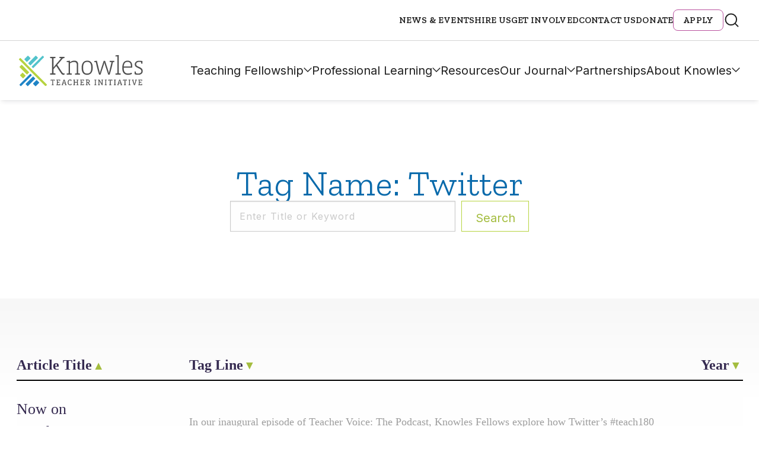

--- FILE ---
content_type: text/html; charset=UTF-8
request_url: https://community.knowlesteachers.org/tag/twitter
body_size: 14321
content:
<!DOCTYPE html>
<!--[if lt IE 7]>      <html class="no-js lt-ie9 lt-ie8 lt-ie7"> <![endif]-->
<!--[if IE 7]>         <html class="no-js lt-ie9 lt-ie8"> <![endif]-->
<!--[if IE 8]>         <html class="no-js lt-ie9"> <![endif]-->
<!--[if IE 9]>			<html class="no-js ie9"> <![endif]-->
<!--[if gt IE 8]><!-->
<html class="no-js" lang="en-US">
<!--<![endif]-->

<head>

	<meta charset="UTF-8" />
	<meta http-equiv="X-UA-Compatible" content="IE=edge">

	<meta name="viewport" content="width=device-width" />
	<!--- Stop iOS detecting telephone numbers --------->
	<meta name="format-detection" content="telephone=no">

	<base href="https://community.knowlesteachers.org/wp-content/themes/push10custom/" />

	<title>Twitter Archives - Knowles Teacher Initiative</title>

	<link rel="profile" href="http://gmpg.org/xfn/11" />
	<link rel="pingback" href="https://community.knowlesteachers.org/xmlrpc.php" />

	<script>
		// Vanilla JS Defer helper method for elimnating render blocking js including jQuery
		function defer(method) {
			if (window.jQuery) {
				method();
			} else {
				setTimeout(function() {
					defer(method)
				}, 50);
			}
		}
	</script>
	<link rel="stylesheet" href="https://use.typekit.net/kuk1cct.css">


	<meta name='robots' content='index, follow, max-image-preview:large, max-snippet:-1, max-video-preview:-1' />
	<style>img:is([sizes="auto" i], [sizes^="auto," i]) { contain-intrinsic-size: 3000px 1500px }</style>
	
	<!-- This site is optimized with the Yoast SEO Premium plugin v25.9 (Yoast SEO v26.1.1) - https://yoast.com/wordpress/plugins/seo/ -->
	<title>Twitter Archives - Knowles Teacher Initiative</title>
	<link rel="canonical" href="https://www.knowlesteachers.org/tag/twitter" />
	<meta property="og:locale" content="en_US" />
	<meta property="og:type" content="article" />
	<meta property="og:title" content="Twitter Archives" />
	<meta property="og:url" content="https://www.knowlesteachers.org/tag/twitter" />
	<meta property="og:site_name" content="Knowles Teacher Initiative" />
	<meta name="twitter:card" content="summary_large_image" />
	<meta name="twitter:site" content="@knowlesteachers" />
	<script type="application/ld+json" class="yoast-schema-graph">{"@context":"https://schema.org","@graph":[{"@type":"CollectionPage","@id":"https://www.knowlesteachers.org/tag/twitter","url":"https://www.knowlesteachers.org/tag/twitter","name":"Twitter Archives - Knowles Teacher Initiative","isPartOf":{"@id":"https://www.knowlesteachers.org/#website"},"primaryImageOfPage":{"@id":"https://www.knowlesteachers.org/tag/twitter#primaryimage"},"image":{"@id":"https://www.knowlesteachers.org/tag/twitter#primaryimage"},"thumbnailUrl":"https://community.knowlesteachers.org/wp-content/uploads/2017/12/Podcast-Banner-e1513095389473-scaled.jpg","breadcrumb":{"@id":"https://www.knowlesteachers.org/tag/twitter#breadcrumb"},"inLanguage":"en-US"},{"@type":"ImageObject","inLanguage":"en-US","@id":"https://www.knowlesteachers.org/tag/twitter#primaryimage","url":"https://community.knowlesteachers.org/wp-content/uploads/2017/12/Podcast-Banner-e1513095389473-scaled.jpg","contentUrl":"https://community.knowlesteachers.org/wp-content/uploads/2017/12/Podcast-Banner-e1513095389473-scaled.jpg","width":2560,"height":1300,"caption":"Woman Listening Music Media Entertainment Relaxation Concept"},{"@type":"BreadcrumbList","@id":"https://www.knowlesteachers.org/tag/twitter#breadcrumb","itemListElement":[{"@type":"ListItem","position":1,"name":"Home","item":"https://knowlesteachers.org/"},{"@type":"ListItem","position":2,"name":"Twitter"}]},{"@type":"WebSite","@id":"https://www.knowlesteachers.org/#website","url":"https://www.knowlesteachers.org/","name":"Knowles Teacher Initiative","description":"","publisher":{"@id":"https://www.knowlesteachers.org/#organization"},"potentialAction":[{"@type":"SearchAction","target":{"@type":"EntryPoint","urlTemplate":"https://www.knowlesteachers.org/?s={search_term_string}"},"query-input":{"@type":"PropertyValueSpecification","valueRequired":true,"valueName":"search_term_string"}}],"inLanguage":"en-US"},{"@type":["Organization","Place"],"@id":"https://www.knowlesteachers.org/#organization","name":"Knowles Teacher Initiative","url":"https://www.knowlesteachers.org/","logo":{"@id":"https://www.knowlesteachers.org/tag/twitter#local-main-organization-logo"},"image":{"@id":"https://www.knowlesteachers.org/tag/twitter#local-main-organization-logo"},"sameAs":["https://www.facebook.com/KnowlesTeachers/","https://x.com/knowlesteachers"],"telephone":[],"openingHoursSpecification":[{"@type":"OpeningHoursSpecification","dayOfWeek":["Sunday","Monday","Tuesday","Wednesday","Thursday","Friday","Saturday"],"opens":"09:00","closes":"17:00"}]},{"@type":"ImageObject","inLanguage":"en-US","@id":"https://www.knowlesteachers.org/tag/twitter#local-main-organization-logo","url":"https://community.knowlesteachers.org/wp-content/uploads/2024/09/Knowles-Open-Graph-Image.jpg","contentUrl":"https://community.knowlesteachers.org/wp-content/uploads/2024/09/Knowles-Open-Graph-Image.jpg","width":960,"height":540,"caption":"Knowles Teacher Initiative"}]}</script>
	<!-- / Yoast SEO Premium plugin. -->


<link rel='dns-prefetch' href='//platform-api.sharethis.com' />
<link rel='dns-prefetch' href='//cdn.datatables.net' />
<link rel="alternate" type="application/rss+xml" title="Knowles Teacher Initiative &raquo; Twitter Tag Feed" href="https://community.knowlesteachers.org/tag/twitter/feed" />
<script type="text/javascript">
/* <![CDATA[ */
window._wpemojiSettings = {"baseUrl":"https:\/\/s.w.org\/images\/core\/emoji\/16.0.1\/72x72\/","ext":".png","svgUrl":"https:\/\/s.w.org\/images\/core\/emoji\/16.0.1\/svg\/","svgExt":".svg","source":{"concatemoji":"https:\/\/community.knowlesteachers.org\/wp-includes\/js\/wp-emoji-release.min.js?ver=6.8.3"}};
/*! This file is auto-generated */
!function(s,n){var o,i,e;function c(e){try{var t={supportTests:e,timestamp:(new Date).valueOf()};sessionStorage.setItem(o,JSON.stringify(t))}catch(e){}}function p(e,t,n){e.clearRect(0,0,e.canvas.width,e.canvas.height),e.fillText(t,0,0);var t=new Uint32Array(e.getImageData(0,0,e.canvas.width,e.canvas.height).data),a=(e.clearRect(0,0,e.canvas.width,e.canvas.height),e.fillText(n,0,0),new Uint32Array(e.getImageData(0,0,e.canvas.width,e.canvas.height).data));return t.every(function(e,t){return e===a[t]})}function u(e,t){e.clearRect(0,0,e.canvas.width,e.canvas.height),e.fillText(t,0,0);for(var n=e.getImageData(16,16,1,1),a=0;a<n.data.length;a++)if(0!==n.data[a])return!1;return!0}function f(e,t,n,a){switch(t){case"flag":return n(e,"\ud83c\udff3\ufe0f\u200d\u26a7\ufe0f","\ud83c\udff3\ufe0f\u200b\u26a7\ufe0f")?!1:!n(e,"\ud83c\udde8\ud83c\uddf6","\ud83c\udde8\u200b\ud83c\uddf6")&&!n(e,"\ud83c\udff4\udb40\udc67\udb40\udc62\udb40\udc65\udb40\udc6e\udb40\udc67\udb40\udc7f","\ud83c\udff4\u200b\udb40\udc67\u200b\udb40\udc62\u200b\udb40\udc65\u200b\udb40\udc6e\u200b\udb40\udc67\u200b\udb40\udc7f");case"emoji":return!a(e,"\ud83e\udedf")}return!1}function g(e,t,n,a){var r="undefined"!=typeof WorkerGlobalScope&&self instanceof WorkerGlobalScope?new OffscreenCanvas(300,150):s.createElement("canvas"),o=r.getContext("2d",{willReadFrequently:!0}),i=(o.textBaseline="top",o.font="600 32px Arial",{});return e.forEach(function(e){i[e]=t(o,e,n,a)}),i}function t(e){var t=s.createElement("script");t.src=e,t.defer=!0,s.head.appendChild(t)}"undefined"!=typeof Promise&&(o="wpEmojiSettingsSupports",i=["flag","emoji"],n.supports={everything:!0,everythingExceptFlag:!0},e=new Promise(function(e){s.addEventListener("DOMContentLoaded",e,{once:!0})}),new Promise(function(t){var n=function(){try{var e=JSON.parse(sessionStorage.getItem(o));if("object"==typeof e&&"number"==typeof e.timestamp&&(new Date).valueOf()<e.timestamp+604800&&"object"==typeof e.supportTests)return e.supportTests}catch(e){}return null}();if(!n){if("undefined"!=typeof Worker&&"undefined"!=typeof OffscreenCanvas&&"undefined"!=typeof URL&&URL.createObjectURL&&"undefined"!=typeof Blob)try{var e="postMessage("+g.toString()+"("+[JSON.stringify(i),f.toString(),p.toString(),u.toString()].join(",")+"));",a=new Blob([e],{type:"text/javascript"}),r=new Worker(URL.createObjectURL(a),{name:"wpTestEmojiSupports"});return void(r.onmessage=function(e){c(n=e.data),r.terminate(),t(n)})}catch(e){}c(n=g(i,f,p,u))}t(n)}).then(function(e){for(var t in e)n.supports[t]=e[t],n.supports.everything=n.supports.everything&&n.supports[t],"flag"!==t&&(n.supports.everythingExceptFlag=n.supports.everythingExceptFlag&&n.supports[t]);n.supports.everythingExceptFlag=n.supports.everythingExceptFlag&&!n.supports.flag,n.DOMReady=!1,n.readyCallback=function(){n.DOMReady=!0}}).then(function(){return e}).then(function(){var e;n.supports.everything||(n.readyCallback(),(e=n.source||{}).concatemoji?t(e.concatemoji):e.wpemoji&&e.twemoji&&(t(e.twemoji),t(e.wpemoji)))}))}((window,document),window._wpemojiSettings);
/* ]]> */
</script>
<style id='wp-emoji-styles-inline-css' type='text/css'>

	img.wp-smiley, img.emoji {
		display: inline !important;
		border: none !important;
		box-shadow: none !important;
		height: 1em !important;
		width: 1em !important;
		margin: 0 0.07em !important;
		vertical-align: -0.1em !important;
		background: none !important;
		padding: 0 !important;
	}
</style>
<style id='classic-theme-styles-inline-css' type='text/css'>
/*! This file is auto-generated */
.wp-block-button__link{color:#fff;background-color:#32373c;border-radius:9999px;box-shadow:none;text-decoration:none;padding:calc(.667em + 2px) calc(1.333em + 2px);font-size:1.125em}.wp-block-file__button{background:#32373c;color:#fff;text-decoration:none}
</style>
<link rel="preload" href="https://community.knowlesteachers.org/wp-content/plugins/pdf-print/css/frontend.css?ver=2.4.4" as="style" onload="this.onload=null;this.rel='stylesheet';this.media='all'">
<noscript><link rel="stylesheet" href="https://community.knowlesteachers.org/wp-content/plugins/pdf-print/css/frontend.css?ver=2.4.4" media="all"></noscript>
<link rel="preload" href="https://community.knowlesteachers.org/wp-content/plugins/related-posts-by-taxonomy/includes/assets/css/styles.css?ver=6.8.3" as="style" onload="this.onload=null;this.rel='stylesheet';this.media='all'">
<noscript><link rel="stylesheet" href="https://community.knowlesteachers.org/wp-content/plugins/related-posts-by-taxonomy/includes/assets/css/styles.css?ver=6.8.3" media="all"></noscript>
<link rel="preload" href="https://community.knowlesteachers.org/wp-content/plugins/sharethis-share-buttons/css/mu-style.css?ver=1769101921" as="style" onload="this.onload=null;this.rel='stylesheet';this.media='all'">
<noscript><link rel="stylesheet" href="https://community.knowlesteachers.org/wp-content/plugins/sharethis-share-buttons/css/mu-style.css?ver=1769101921" media="all"></noscript>
<link rel='stylesheet' id='foundation-css' href='https://community.knowlesteachers.org/wp-content/themes/push10custom/bower_components/foundation-sites/dist/css/foundation.css?ver=0.1' type='text/css' media='all' />
<link rel="preload" href="https://community.knowlesteachers.org/wp-content/themes/push10custom/js/plugins/jQuery.mmenu/src/css/jquery.mmenu.all.css?ver=0.1" as="style" onload="this.onload=null;this.rel='stylesheet';this.media='all'">
<noscript><link rel="stylesheet" href="https://community.knowlesteachers.org/wp-content/themes/push10custom/js/plugins/jQuery.mmenu/src/css/jquery.mmenu.all.css?ver=0.1" media="all"></noscript>
<link rel="preload" href="https://community.knowlesteachers.org/wp-content/themes/push10custom/css/slick.css?ver=0.1" as="style" onload="this.onload=null;this.rel='stylesheet';this.media='all'">
<noscript><link rel="stylesheet" href="https://community.knowlesteachers.org/wp-content/themes/push10custom/css/slick.css?ver=0.1" media="all"></noscript>
<link rel="preload" href="https://community.knowlesteachers.org/wp-content/themes/push10custom/js/plugins/videojs/video-js.css?ver=0.1" as="style" onload="this.onload=null;this.rel='stylesheet';this.media='all'">
<noscript><link rel="stylesheet" href="https://community.knowlesteachers.org/wp-content/themes/push10custom/js/plugins/videojs/video-js.css?ver=0.1" media="all"></noscript>
<link rel="preload" href="https://community.knowlesteachers.org/wp-content/themes/push10custom/css/iziModal.css?ver=0.1" as="style" onload="this.onload=null;this.rel='stylesheet';this.media='all'">
<noscript><link rel="stylesheet" href="https://community.knowlesteachers.org/wp-content/themes/push10custom/css/iziModal.css?ver=0.1" media="all"></noscript>
<link rel="preload" href="https://community.knowlesteachers.org/wp-content/themes/push10custom/js/plugins/odometer-0.4.6/themes/odometer-theme-default.css?ver=0.1" as="style" onload="this.onload=null;this.rel='stylesheet';this.media='all'">
<noscript><link rel="stylesheet" href="https://community.knowlesteachers.org/wp-content/themes/push10custom/js/plugins/odometer-0.4.6/themes/odometer-theme-default.css?ver=0.1" media="all"></noscript>
<link rel="preload" href="https://community.knowlesteachers.org/wp-content/themes/push10custom/js/plugins/selectizejs/css/selectize.css?ver=0.1" as="style" onload="this.onload=null;this.rel='stylesheet';this.media='all'">
<noscript><link rel="stylesheet" href="https://community.knowlesteachers.org/wp-content/themes/push10custom/js/plugins/selectizejs/css/selectize.css?ver=0.1" media="all"></noscript>
<link rel="preload" href="https://community.knowlesteachers.org/wp-content/themes/push10custom/js/plugins/scrollbar/jquery.scrollbar.css?ver=0.1" as="style" onload="this.onload=null;this.rel='stylesheet';this.media='all'">
<noscript><link rel="stylesheet" href="https://community.knowlesteachers.org/wp-content/themes/push10custom/js/plugins/scrollbar/jquery.scrollbar.css?ver=0.1" media="all"></noscript>
<link rel="preload" href="https://community.knowlesteachers.org/wp-content/themes/push10custom/css/_footer.css?ver=0.1" as="style" onload="this.onload=null;this.rel='stylesheet';this.media='all'">
<noscript><link rel="stylesheet" href="https://community.knowlesteachers.org/wp-content/themes/push10custom/css/_footer.css?ver=0.1" media="all"></noscript>
<link rel='stylesheet' id='main_style-css' href='https://community.knowlesteachers.org/wp-content/themes/push10custom/styles/dist/style.css?ver=0.1' type='text/css' media='all' />
<link rel="preload" href="https://community.knowlesteachers.org/wp-content/themes/push10custom/maintenance.css?ver=0.3" as="style" onload="this.onload=null;this.rel='stylesheet';this.media='all'">
<noscript><link rel="stylesheet" href="https://community.knowlesteachers.org/wp-content/themes/push10custom/maintenance.css?ver=0.3" media="all"></noscript>
<script type="text/javascript" src="//platform-api.sharethis.com/js/sharethis.js?ver=2.3.6#property=66293a34529d2c0019f326b1&amp;product=inline-buttons&amp;source=sharethis-share-buttons-wordpress" id="share-this-share-buttons-mu-js"></script>
<script type="text/javascript" src="https://community.knowlesteachers.org/wp-content/themes/push10custom/js/plugins/modernizr.js?ver=6.8.3" id="modernizer-js"></script>
<script type="text/javascript" src="https://community.knowlesteachers.org/wp-includes/js/jquery/jquery.min.js?ver=3.7.1" id="jquery-core-js"></script>
<script type="text/javascript" src="https://community.knowlesteachers.org/wp-includes/js/jquery/jquery-migrate.min.js?ver=3.4.1" id="jquery-migrate-js"></script>
<script type="text/javascript" src="https://community.knowlesteachers.org/wp-content/themes/push10custom/js/vendor/custom-elements-polyfill.js?ver=6.8.3" id="web-components-polyfill-js"></script>
<link rel="https://api.w.org/" href="https://community.knowlesteachers.org/wp-json/" /><link rel="alternate" title="JSON" type="application/json" href="https://community.knowlesteachers.org/wp-json/wp/v2/tags/89" />
<!--BEGIN: TRACKING CODE MANAGER (v2.5.0) BY INTELLYWP.COM IN HEAD//-->
<!-- Global site tag (gtag.js) - Google Analytics -->
<script async src="https://www.googletagmanager.com/gtag/js?id=UA-42639046-1"></script>
<script>
  window.dataLayer = window.dataLayer || [];
  function gtag(){dataLayer.push(arguments);}
  gtag('js', new Date());

  gtag('config', 'UA-42639046-1', {
  'linker': {
    'domains': ['www.knowlesteachers.org', 'knowlesteachers.org']
  }
});

</script>
<!-- Google Tag Manager -->
<script>(function(w,d,s,l,i){w[l]=w[l]||[];w[l].push({'gtm.start':
new Date().getTime(),event:'gtm.js'});var f=d.getElementsByTagName(s)[0],
j=d.createElement(s),dl=l!='dataLayer'?'&l='+l:'';j.async=true;j.src=
'https://www.googletagmanager.com/gtm.js?id='+i+dl;f.parentNode.insertBefore(j,f);
})(window,document,'script','dataLayer','GTM-NFQHCGG');</script>
<!-- End Google Tag Manager -->
<!--END: https://wordpress.org/plugins/tracking-code-manager IN HEAD//--><link rel="icon" href="https://community.knowlesteachers.org/wp-content/uploads/2017/10/cropped-android-chrome-256x256-220x220.png" sizes="32x32" />
<link rel="icon" href="https://community.knowlesteachers.org/wp-content/uploads/2017/10/cropped-android-chrome-256x256-220x220.png" sizes="192x192" />
<link rel="apple-touch-icon" href="https://community.knowlesteachers.org/wp-content/uploads/2017/10/cropped-android-chrome-256x256-220x220.png" />
<meta name="msapplication-TileImage" content="https://community.knowlesteachers.org/wp-content/uploads/2017/10/cropped-android-chrome-256x256-288x288.png" />
		<style type="text/css" id="wp-custom-css">
			/* === Global Elements === */
.white {
	color: white !important;
}

.custom_desc {
	font-size: 16px;
	color: #fff;
}

ul, ol, dl {
	padding-left: 3rem;
	line-height: inherit;
}

select {
	height: 2.4375rem;
	margin-bottom: 1rem !important;
	padding: 0.5rem !important 1.5rem 0.5rem 0.5rem !important;
	border: 1px solid #cacaca;
	border-radius: 0;
	background-color: #fefefe;
	font: inherit !important;
	font-size: 1rem !important;
	font-weight: normal !important;
	line-height: 1.5 !important;
	color: #656666;
	appearance: auto;
	transition: box-shadow 0.5s, border-color 0.25s ease-in-out;
}

/* === Form Wrappers === */
.module-form .gform_wrapper ul.gfield_radio li label {
	font-size: 16px;
	color: white;
}

.module-form .gform_wrapper .gfield_radio .gchoice {
	color: #fff;
	width: auto;
}

.gform_wrapper span.ginput_product_price_label,
.gform_wrapper span.ginput_product_price {
	font-size: 16px;
}

.gform_wrapper span.ginput_product_price {
	color: inherit;
}

.gform_legacy_markup_wrapper {
	margin: 70px 0 16px;
	max-width: 100%;
}

.gform_legacy_markup_wrapper .gfield_required {
	color: #b9519d !important;
	margin-left: 4px;
}

.gform_legacy_markup_wrapper .top_label span.ginput_total {
	display: block;
	margin: 8px 0;
	color: white;
	font-size: large;
}

.gform_wrapper.gravity-theme .gfield_label,
.gform_wrapper .gfield_label {
	display: block;
	margin: 0.5rem 0 10px !important;
	font-size: 16px;
	font-weight: 700;
	padding: 0;
	text-transform: uppercase;
	font-family: "Zilla Slab", serif;
	letter-spacing: .15px;
	line-height: 1.75;
	color: #0a0a0a !important;
}

/* === Form Fields === */
ul.gform_fields li.gfield {
	padding-right: 16px;
}

li.gfield {
	margin-top: 20px;
	padding-top: 0;
	color: #0a0a0a !important;
}

.gfield-choice-input {
	width: auto !important;
}

.gform_wrapper .gfield_description {
	width: 100% !important;
	font-size: 15px !important;
	line-height: 1.5 !important;
	font-family: 'Inter' !important;
	font-style: italic !important;
	font-weight: 600 !important;
	color: #656666 !important;
	margin-top: 5px !important;
	padding: 0 0 10px !important;
}

.gform_legacy_markup_wrapper .ginput_complex input:not([type=radio]):not([type=checkbox]):not([type=submit]):not([type=image]):not([type=file]) {
	width: 100%;
	color: #0a0a0a !important;
}

/* === Checkbox Styling === */
[type="checkbox"] {
	box-sizing: border-box;
	padding: 0;
	margin: 20px 10px 20px 8px !important;
	max-width: fit-content;
}

input[type=checkbox] {
	width: 1.25rem;
	height: 1.25rem;
	border-radius: 6px;
	border: 1px solid #afafaf;
	background: #fff;
	margin: 3px 10px 0 0 !important;
	flex-shrink: 0;
	max-width: initial !important;
}

input[type=checkbox] + label {
	display: contents;
}

/* === Coupon Section === */
.gform_legacy_markup_wrapper #gf_coupon_info .gf_coupon_item .gf_coupon_name_container .gf_coupon_name,
.gravity-theme #gf_coupon_info .gf_coupon_item .gf_coupon_name_container .gf_coupon_name,
.gf_coupon_name,
.gf_coupon_discount {
	display: inline-block;
	vertical-align: middle;
	color: black !important;
}

/* === Buttons === */
.button {
	display: inline-block;
	vertical-align: middle;
	margin-bottom: 1rem;
	padding: 0.85em 1em;
	font: 400 1rem 'Inter';
	line-height: 1;
	text-align: center;
	cursor: pointer;
	border: 1px solid transparent;
	border-radius: 0;
	background-color: #362b52 !important;
	color: #fefefe;
	transition: background-color 0.25s ease-out, color 0.25s ease-out;
}

/* === Gravity Progress Bar === */
.gform_legacy_markup_wrapper .gf_progressbar_wrapper .gf_progressbar_title {
	color: #ffffff;
	font-size: 20px !important;
	line-height: 1 !important;
	margin-bottom: 8px !important;
	opacity: 0.6;
	clear: both;
	padding: 0 !important;
}

.gform_wrapper.gravity-theme .gf_progressbar {
	background: #e8e8e8;
	border-radius: 10.5px;
	margin-bottom: 16px;
	position: relative;
	display: none;
}

.gform_wrapper.gravity-theme .gf_progressbar_title {
	color: #767676;
	font-size: 12.992px;
	font-weight: 400;
	margin-bottom: 32px;
}

/* === Misc Elements === */
.banner-short .banner-meta {
	z-index: 3;
}

.pdfprnt-bottom-left {
	text-align: center !important;
}

.module-form:after {
	display: none;
}

.module-circle-teasers .circle-teaser .meta-wrapper a,
.module-circle-teasers .circle-teaser .meta-wrapper a:active,
.module-circle-teasers .circle-teaser .meta-wrapper a:visited {
	font-family: inherit !important;
}

/* === Responsive === */
@media only screen and (max-width: 670px) {
	.three-col-bg-image .faded-content-wrapper:first-child:nth-last-child(3),
	.three-col-bg-image .faded-content-wrapper:first-child:nth-last-child(3)~.faded-content-wrapper,
	.three-col-bg-image .faded-content-wrapper:first-child:nth-last-child(2),
	.three-col-bg-image .faded-content-wrapper:first-child:nth-last-child(2)~.faded-content-wrapper {
		display: block;
		width: 100% !important;
		border-right: none;
		padding: 55px 10px 60px !important;
	}

	.gform_legacy_markup_wrapper *,
	.gform_legacy_markup_wrapper :after,
	.gform_legacy_markup_wrapper :before {
		box-sizing: border-box !important;
	}
}

.button-donate a {
    background-color: #b9519e !important;
    color: #fff;
	text-shadow: 2px 2px 4px rgb(0 0 0 / 45%);
	}
	.button-donate a:hover, .button-donate a:focus {
    color: #fff;
    background-color: #90447c !important;
			text-shadow: 2px 2px 4px rgb(0 0 0 / 45%);
	}
	
.module-circle-teasers .content-wrap {
    padding-top: 60px !important;
    font-size: 0;
}

@media only screen and (min-width: 80rem) {
    .block-text {
        margin-top: 4.0625rem !important;
        margin-bottom: 4.0625rem !important;
    }
		</style>
			<!-- <script  src="https://dev-kstf-annual-report.pantheonsite.io/wp-includes/js/jquery/jquery.js?ver=1.12.4-wp" type="text/javascript"></script>
		<script  src="https://dev-kstf-annual-report.pantheonsite.io/wp-content/plugins/gravityforms/js/gravityforms.min.js?ver=2.4.14" type="text/javascript"></script>
	<script  src="https://dev-kstf-annual-report.pantheonsite.io/wp-content/plugins/gravityforms/js/conditional_logic.min.js?ver=2.4.14" type="text/javascript"></script> -->
	<script>
		// `rel=preload` Polyfill for <link> elements
		var DOMTokenListSupports = function(tokenList, token) {
			if (!tokenList || !tokenList.supports) {
				return;
			}
			try {
				return tokenList.supports(token);
			} catch (e) {
				if (e instanceof TypeError) {
					console.log("The DOMTokenList doesn’t have a supported tokens list");
				} else {
					console.error("That shouldn’t have happened");
				}
			}
		};
		var linkSupportsPreload = DOMTokenListSupports(document.createElement('link').relList, 'preload');
		if (!linkSupportsPreload) {
			// Dynamically load the things that relied on preload.
			var links = document.getElementsByTagName('link');
			for (var i = 0; i < links.length; i++) {
				var link = links[i];
				// qualify links to those with rel=preload and as=style attrs
				if (link.rel === 'preload' && link.getAttribute('as') === 'style') {
					// prevent re-running on link
					link.setAttribute('rel', 'stylesheet');
				}
			}
		}
	</script>

			<script>
			(function(h, o, t, j, a, r) {
				h.hj = h.hj || function() {
					(h.hj.q = h.hj.q || []).push(arguments)
				};
				h._hjSettings = {
					hjid: 742838,
					hjsv: 6
				};
				a = o.getElementsByTagName('head')[0];
				r = o.createElement('script');
				r.async = 1;
				r.src = t + h._hjSettings.hjid + j + h._hjSettings.hjsv;
				a.appendChild(r);
			})(window, document, 'https://static.hotjar.com/c/hotjar-', '.js?sv=');
		</script>
	

</head>


<body class="archive tag tag-twitter tag-89 wp-theme-push10custom interior-page">

			<!-- MOBILE MENU -->

		<nav id="mmenu">
			<ul>
				<li id="menu-item-22206" class="menu-item menu-item-type-post_type menu-item-object-page menu-item-has-children menu-item-22206 main-nav"><a href="https://community.knowlesteachers.org/teaching-fellowship">Teaching Fellowship</a>
<ul class="sub-menu">
	<li id="menu-item-1041" class="menu-item menu-item-type-post_type menu-item-object-page menu-item-1041"><a href="https://community.knowlesteachers.org/teaching-fellowship/teaching-fellows-program">Teaching Fellows Program</a></li>
	<li id="menu-item-1042" class="menu-item menu-item-type-post_type menu-item-object-page menu-item-1042"><a href="https://community.knowlesteachers.org/teaching-fellowship/senior-fellows-program">Senior Fellows Program</a></li>
	<li id="menu-item-1219" class="menu-item menu-item-type-post_type menu-item-object-page menu-item-1219"><a href="https://community.knowlesteachers.org/teaching-fellowship/fellow-stories">Fellow Stories</a></li>
	<li id="menu-item-30565" class="menu-item menu-item-type-post_type menu-item-object-page menu-item-30565"><a href="https://community.knowlesteachers.org/apply-for-a-fellowship">Apply</a></li>
	<li id="menu-item-22432" class="menu-item menu-item-type-post_type menu-item-object-page menu-item-22432"><a href="https://community.knowlesteachers.org/teaching-fellowship/faq">Teaching Fellowship FAQs</a></li>
	<li id="menu-item-22179" class="menu-item menu-item-type-post_type menu-item-object-page menu-item-22179"><a href="https://community.knowlesteachers.org/who-we-are/our-people/fellows-map">Find Knowles Fellows</a></li>
</ul>
</li>
<li id="menu-item-22153" class="menu-item menu-item-type-post_type menu-item-object-page menu-item-has-children menu-item-22153 main-nav"><a href="https://community.knowlesteachers.org/professional-learning">Professional Learning</a>
<ul class="sub-menu">
	<li id="menu-item-20439" class="menu-item menu-item-type-post_type menu-item-object-page menu-item-20439"><a href="https://community.knowlesteachers.org/professional-learning/knowles-academy/upcoming-courses">Upcoming Courses &#038; Workshops</a></li>
	<li id="menu-item-22285" class="menu-item menu-item-type-post_type menu-item-object-page menu-item-22285"><a href="https://community.knowlesteachers.org/school-district-learning">School District Learning</a></li>
	<li id="menu-item-22290" class="menu-item menu-item-type-post_type menu-item-object-page menu-item-22290"><a href="https://community.knowlesteachers.org/coaching">Coaching for Teachers</a></li>
	<li id="menu-item-30020" class="menu-item menu-item-type-post_type menu-item-object-page menu-item-30020"><a href="https://community.knowlesteachers.org/annual-meeting">Annual Meeting</a></li>
</ul>
</li>
<li id="menu-item-21752" class="menu-item menu-item-type-post_type menu-item-object-page menu-item-21752 main-nav"><a href="https://community.knowlesteachers.org/resources">Resources</a></li>
<li id="menu-item-28966" class="menu-item menu-item-type-post_type menu-item-object-page menu-item-has-children menu-item-28966 main-nav"><a href="https://community.knowlesteachers.org/our-journal">Our Journal</a>
<ul class="sub-menu">
	<li id="menu-item-26235" class="menu-item menu-item-type-custom menu-item-object-custom menu-item-26235"><a href="https://knowlesteachers.org/issue/fall-2025">Current Issue</a></li>
	<li id="menu-item-28967" class="menu-item menu-item-type-taxonomy menu-item-object-resource_type menu-item-28967"><a href="https://community.knowlesteachers.org/resource_type/kaleidoscope">Past Issues</a></li>
</ul>
</li>
<li id="menu-item-22455" class="menu-item menu-item-type-post_type menu-item-object-page menu-item-22455 main-nav"><a href="https://community.knowlesteachers.org/partnerships">Partnerships</a></li>
<li id="menu-item-22470" class="menu-item menu-item-type-post_type menu-item-object-page menu-item-has-children menu-item-22470 main-nav"><a href="https://community.knowlesteachers.org/about">About Knowles</a>
<ul class="sub-menu">
	<li id="menu-item-22631" class="menu-item menu-item-type-post_type menu-item-object-page menu-item-has-children menu-item-22631"><a href="https://community.knowlesteachers.org/our-people">Our People</a>
	<ul class="sub-menu">
		<li id="menu-item-21074" class="menu-item menu-item-type-custom menu-item-object-custom menu-item-21074"><a href="https://knowlesteachers.org/member-type/staff">Staff</a></li>
		<li id="menu-item-21075" class="menu-item menu-item-type-custom menu-item-object-custom menu-item-21075"><a href="https://knowlesteachers.org/member-type/board-of-trustees">Board of Trustees</a></li>
		<li id="menu-item-21076" class="menu-item menu-item-type-custom menu-item-object-custom menu-item-21076"><a href="https://knowlesteachers.org/member-type/teaching-fellows">Teaching Fellows</a></li>
		<li id="menu-item-21077" class="menu-item menu-item-type-custom menu-item-object-custom menu-item-21077"><a href="https://knowlesteachers.org/member-type/senior-fellows">Senior Fellows</a></li>
		<li id="menu-item-21078" class="menu-item menu-item-type-custom menu-item-object-custom menu-item-21078"><a href="https://knowlesteachers.org/member-type/academy-instructors">Academy Instructors</a></li>
		<li id="menu-item-21209" class="menu-item menu-item-type-custom menu-item-object-custom menu-item-21209"><a href="https://knowlesteachers.org/member-type/teacher-leader-mentor">Teacher Leader Mentors</a></li>
	</ul>
</li>
	<li id="menu-item-6527" class="menu-item menu-item-type-post_type menu-item-object-page menu-item-6527"><a href="https://community.knowlesteachers.org/who-we-are/our-people/fellows-map">Find Knowles Fellows</a></li>
</ul>
</li>
				<li id="menu-item-343" class="menu-item menu-item-type-post_type menu-item-object-page menu-item-343 utility-link"><a href="https://community.knowlesteachers.org/news-events">News &amp; Events</a></li>
<li id="menu-item-23277" class="menu-item menu-item-type-post_type menu-item-object-page menu-item-23277 utility-link"><a href="https://community.knowlesteachers.org/hire-us">Hire Us</a></li>
<li id="menu-item-23251" class="menu-item menu-item-type-post_type menu-item-object-page menu-item-23251 utility-link"><a href="https://community.knowlesteachers.org/get-involved">Get Involved</a></li>
<li id="menu-item-25478" class="menu-item menu-item-type-post_type menu-item-object-page menu-item-25478 utility-link"><a href="https://community.knowlesteachers.org/contact-us">Contact Us</a></li>
<li id="menu-item-25477" class="menu-item menu-item-type-post_type menu-item-object-page menu-item-25477 utility-link"><a href="https://community.knowlesteachers.org/donate">Donate</a></li>
<li id="menu-item-29101" class="menu-btn menu-item menu-item-type-custom menu-item-object-custom menu-item-29101 utility-link"><a target="_blank" href="https://knowlesteachers.org/apply-for-a-fellowship">APPLY</a></li>
			</ul>
		</nav>

		<div id="site">
                            <header id="header-main">
                <div class="header-upper">
                    <div class="frame">
                        <ul class="nav-utility">
                            <li class="menu-item menu-item-type-post_type menu-item-object-page menu-item-343"><a href="https://community.knowlesteachers.org/news-events">News &amp; Events</a></li>
<li class="menu-item menu-item-type-post_type menu-item-object-page menu-item-23277"><a href="https://community.knowlesteachers.org/hire-us">Hire Us</a></li>
<li class="menu-item menu-item-type-post_type menu-item-object-page menu-item-23251"><a href="https://community.knowlesteachers.org/get-involved">Get Involved</a></li>
<li class="menu-item menu-item-type-post_type menu-item-object-page menu-item-25478"><a href="https://community.knowlesteachers.org/contact-us">Contact Us</a></li>
<li class="menu-item menu-item-type-post_type menu-item-object-page menu-item-25477"><a href="https://community.knowlesteachers.org/donate">Donate</a></li>
<li class="menu-btn menu-item menu-item-type-custom menu-item-object-custom menu-item-29101"><a target="_blank" href="https://knowlesteachers.org/apply-for-a-fellowship">APPLY</a></li>
                            <li id="search-bar-btn" class="toggle-util menu-btn" data-target="#search-field">
                                <button href="#" aria-label="Open Search Bar">
                                    <span class="close-icon"><svg width="28" height="28" viewBox="0 0 28 28" fill="none" xmlns="http://www.w3.org/2000/svg">
<g id="search">
<path id="Icon" d="M24.5 24.5L19.425 19.425M22.1667 12.8333C22.1667 17.988 17.988 22.1667 12.8333 22.1667C7.67868 22.1667 3.5 17.988 3.5 12.8333C3.5 7.67868 7.67868 3.5 12.8333 3.5C17.988 3.5 22.1667 7.67868 22.1667 12.8333Z" stroke="#202020" stroke-width="2" stroke-linecap="round" stroke-linejoin="round"/>
</g>
</svg>
</span>
                                    <span class="open-icon"><svg width="36" height="36" viewBox="0 0 36 36" fill="none" xmlns="http://www.w3.org/2000/svg">
<g id="Base icons/x">
<path id="Icon" d="M28.5 7.5L7.5 28.5M7.5 7.5L28.5 28.5" stroke="#B9519E" stroke-width="2" stroke-linecap="round" stroke-linejoin="round"/>
</g>
</svg>
</span>
                                </button>
                            </li>
                        </ul>
                    </div>
                    <div class="util-toggle" id="search-field">
                        <div>
                            <div class="frame">
                                <form method="get" id="searchform" class="searchform" action="https://community.knowlesteachers.org/">
                                    <label for="s" style="display: none;">Search</label>
                                    <input type="text" value="" class="search-field" name="s" id="s" placeholder="Search" />
                                    <button type="submit" id="searchsubmit" aria-label="Submit Search" value="Search" >
                                    </button>
                                </form>
                            </div>
                        </div>
                    </div>

                </div>


                <div class="header-lower">
                    <div class="frame">
                        <div id="logo">
                            <a href="https://community.knowlesteachers.org" id="logo-link">
                                <img src="https://community.knowlesteachers.org/wp-content/themes/push10custom/imgs/logo-kstf.svg" alt="Knowles Teaching" id="logo-main" class="logo" />
                            </a>
                        </div>
                        <ul class="nav-main">
                            <li class="menu-item menu-item-type-post_type menu-item-object-page menu-item-has-children menu-item-22206"><a href="https://community.knowlesteachers.org/teaching-fellowship">Teaching Fellowship</a>
<ul class="sub-menu">
	<li class="menu-item menu-item-type-post_type menu-item-object-page menu-item-1041"><a href="https://community.knowlesteachers.org/teaching-fellowship/teaching-fellows-program">Teaching Fellows Program</a></li>
	<li class="menu-item menu-item-type-post_type menu-item-object-page menu-item-1042"><a href="https://community.knowlesteachers.org/teaching-fellowship/senior-fellows-program">Senior Fellows Program</a></li>
	<li class="menu-item menu-item-type-post_type menu-item-object-page menu-item-1219"><a href="https://community.knowlesteachers.org/teaching-fellowship/fellow-stories">Fellow Stories</a></li>
	<li class="menu-item menu-item-type-post_type menu-item-object-page menu-item-30565"><a href="https://community.knowlesteachers.org/apply-for-a-fellowship">Apply</a></li>
	<li class="menu-item menu-item-type-post_type menu-item-object-page menu-item-22432"><a href="https://community.knowlesteachers.org/teaching-fellowship/faq">Teaching Fellowship FAQs</a></li>
	<li class="menu-item menu-item-type-post_type menu-item-object-page menu-item-22179"><a href="https://community.knowlesteachers.org/who-we-are/our-people/fellows-map">Find Knowles Fellows</a></li>
</ul>
</li>
<li class="menu-item menu-item-type-post_type menu-item-object-page menu-item-has-children menu-item-22153"><a href="https://community.knowlesteachers.org/professional-learning">Professional Learning</a>
<ul class="sub-menu">
	<li class="menu-item menu-item-type-post_type menu-item-object-page menu-item-20439"><a href="https://community.knowlesteachers.org/professional-learning/knowles-academy/upcoming-courses">Upcoming Courses &#038; Workshops</a></li>
	<li class="menu-item menu-item-type-post_type menu-item-object-page menu-item-22285"><a href="https://community.knowlesteachers.org/school-district-learning">School District Learning</a></li>
	<li class="menu-item menu-item-type-post_type menu-item-object-page menu-item-22290"><a href="https://community.knowlesteachers.org/coaching">Coaching for Teachers</a></li>
	<li class="menu-item menu-item-type-post_type menu-item-object-page menu-item-30020"><a href="https://community.knowlesteachers.org/annual-meeting">Annual Meeting</a></li>
</ul>
</li>
<li class="menu-item menu-item-type-post_type menu-item-object-page menu-item-21752"><a href="https://community.knowlesteachers.org/resources">Resources</a></li>
<li class="menu-item menu-item-type-post_type menu-item-object-page menu-item-has-children menu-item-28966"><a href="https://community.knowlesteachers.org/our-journal">Our Journal</a>
<ul class="sub-menu">
	<li class="menu-item menu-item-type-custom menu-item-object-custom menu-item-26235"><a href="https://knowlesteachers.org/issue/fall-2025">Current Issue</a></li>
	<li class="menu-item menu-item-type-taxonomy menu-item-object-resource_type menu-item-28967"><a href="https://community.knowlesteachers.org/resource_type/kaleidoscope">Past Issues</a></li>
</ul>
</li>
<li class="menu-item menu-item-type-post_type menu-item-object-page menu-item-22455"><a href="https://community.knowlesteachers.org/partnerships">Partnerships</a></li>
<li class="menu-item menu-item-type-post_type menu-item-object-page menu-item-has-children menu-item-22470"><a href="https://community.knowlesteachers.org/about">About Knowles</a>
<ul class="sub-menu">
	<li class="menu-item menu-item-type-post_type menu-item-object-page menu-item-has-children menu-item-22631"><a href="https://community.knowlesteachers.org/our-people">Our People</a>
	<ul class="sub-menu">
		<li class="menu-item menu-item-type-custom menu-item-object-custom menu-item-21074"><a href="https://knowlesteachers.org/member-type/staff">Staff</a></li>
		<li class="menu-item menu-item-type-custom menu-item-object-custom menu-item-21075"><a href="https://knowlesteachers.org/member-type/board-of-trustees">Board of Trustees</a></li>
		<li class="menu-item menu-item-type-custom menu-item-object-custom menu-item-21076"><a href="https://knowlesteachers.org/member-type/teaching-fellows">Teaching Fellows</a></li>
		<li class="menu-item menu-item-type-custom menu-item-object-custom menu-item-21077"><a href="https://knowlesteachers.org/member-type/senior-fellows">Senior Fellows</a></li>
		<li class="menu-item menu-item-type-custom menu-item-object-custom menu-item-21078"><a href="https://knowlesteachers.org/member-type/academy-instructors">Academy Instructors</a></li>
		<li class="menu-item menu-item-type-custom menu-item-object-custom menu-item-21209"><a href="https://knowlesteachers.org/member-type/teacher-leader-mentor">Teacher Leader Mentors</a></li>
	</ul>
</li>
	<li class="menu-item menu-item-type-post_type menu-item-object-page menu-item-6527"><a href="https://community.knowlesteachers.org/who-we-are/our-people/fellows-map">Find Knowles Fellows</a></li>
</ul>
</li>
                        </ul>
                        <div id="" class="mmenu-wrap">
                            <div id="search-bar-btn" class="toggle-util menu-btn" data-target="#search-field">
                                <button href="#" aria-label="Open Search Bar">
                                    <span class="close-icon"><svg width="28" height="28" viewBox="0 0 28 28" fill="none" xmlns="http://www.w3.org/2000/svg">
<g id="search">
<path id="Icon" d="M24.5 24.5L19.425 19.425M22.1667 12.8333C22.1667 17.988 17.988 22.1667 12.8333 22.1667C7.67868 22.1667 3.5 17.988 3.5 12.8333C3.5 7.67868 7.67868 3.5 12.8333 3.5C17.988 3.5 22.1667 7.67868 22.1667 12.8333Z" stroke="#202020" stroke-width="2" stroke-linecap="round" stroke-linejoin="round"/>
</g>
</svg>
</span>
                                    <span class="open-icon"><svg width="36" height="36" viewBox="0 0 36 36" fill="none" xmlns="http://www.w3.org/2000/svg">
<g id="Base icons/x">
<path id="Icon" d="M28.5 7.5L7.5 28.5M7.5 7.5L28.5 28.5" stroke="#B9519E" stroke-width="2" stroke-linecap="round" stroke-linejoin="round"/>
</g>
</svg>
</span>
                                </button>
                            </div>
                            <a href="#mmenu" class="cmn-toggle-switch cmn-toggle-switch__htx mmenu-btn">
                                <span>toggle menu</span>
                            </a>
                        </div>
                    </div>
                </div>
            </header>
            		



    <main id="main-content">
    	<div class = "archive-header">

   		 <h1>Tag Name: Twitter</h1>
   		 <div class = "archive-search">

   		 </div>
   		 <!-- <a href = "/news">Back to Latest News and Blog Posts</a> -->
   		</div>

   		<div class = "archive-table">

   			<table>

   				<thead><tr><th data-priority="1">Article Title</th><th data-priority="3">Tag Line</th><th data-priority="2">Year</th></tr></thead>
   				<tbody>
                       				<tr><td><a href="https://community.knowlesteachers.org/kaleidoscope/now-teacher-voice-teach180">Now on Teacher Voice: #teach180</a></td><td>In our inaugural episode of Teacher Voice: The Podcast, Knowles Fellows explore how Twitter’s #teach180 changed their teaching.</td><td>2017</td></tr>                   			</tbody>
   			</table>


   		</div>
    </main>




                        <footer class="footer">
                <div class="footer-upper">
                    <div class="frame">
                        <section class="footer__nav-container">
                            <div class="left-footer">
                                <ul class="nav-footer">
                                    <li id="menu-item-22299" class="menu-item menu-item-type-post_type menu-item-object-page menu-item-has-children menu-item-22299"><a href="https://community.knowlesteachers.org/teaching-fellowship">Fellows Programs</a>
<ul class="sub-menu">
	<li id="menu-item-1546" class="menu-item menu-item-type-post_type menu-item-object-page menu-item-1546"><a href="https://community.knowlesteachers.org/teaching-fellowship/teaching-fellows-program">Teaching Fellows Program</a></li>
	<li id="menu-item-1547" class="menu-item menu-item-type-post_type menu-item-object-page menu-item-1547"><a href="https://community.knowlesteachers.org/teaching-fellowship/senior-fellows-program">Senior Fellows Program</a></li>
	<li id="menu-item-356" class="menu-item menu-item-type-post_type menu-item-object-page menu-item-356"><a href="https://community.knowlesteachers.org/apply-for-a-fellowship">Apply for a Knowles Fellowship</a></li>
</ul>
</li>
<li id="menu-item-23534" class="menu-item menu-item-type-post_type menu-item-object-page menu-item-has-children menu-item-23534"><a href="https://community.knowlesteachers.org/professional-learning">Professional Learning</a>
<ul class="sub-menu">
	<li id="menu-item-20440" class="menu-item menu-item-type-post_type menu-item-object-page menu-item-20440"><a href="https://community.knowlesteachers.org/professional-learning/knowles-academy/upcoming-courses">Courses &#038; Workshops</a></li>
	<li id="menu-item-23531" class="menu-item menu-item-type-post_type menu-item-object-page menu-item-23531"><a href="https://community.knowlesteachers.org/school-district-learning">School District Learning</a></li>
	<li id="menu-item-23532" class="menu-item menu-item-type-post_type menu-item-object-page menu-item-23532"><a href="https://community.knowlesteachers.org/coaching">Coaching for Teachers</a></li>
	<li id="menu-item-23533" class="menu-item menu-item-type-post_type menu-item-object-page menu-item-23533"><a href="https://community.knowlesteachers.org/hire-us">Hire Us</a></li>
</ul>
</li>
<li id="menu-item-23535" class="menu-item menu-item-type-post_type menu-item-object-page menu-item-has-children menu-item-23535"><a href="https://community.knowlesteachers.org/resources">Resources</a>
<ul class="sub-menu">
	<li id="menu-item-364" class="menu-item menu-item-type-post_type menu-item-object-page menu-item-364"><a href="https://community.knowlesteachers.org/news-events">News &amp; Events</a></li>
	<li id="menu-item-20384" class="menu-item menu-item-type-post_type menu-item-object-page menu-item-20384"><a href="https://community.knowlesteachers.org/who-we-are/our-people/fellows-map">Find Knowles Fellows</a></li>
</ul>
</li>
<li id="menu-item-25479" class="menu-item menu-item-type-post_type menu-item-object-page menu-item-has-children menu-item-25479"><a href="https://community.knowlesteachers.org/get-involved">Get Involved</a>
<ul class="sub-menu">
	<li id="menu-item-25455" class="menu-item menu-item-type-post_type menu-item-object-page menu-item-25455"><a href="https://community.knowlesteachers.org/donate">Donate</a></li>
	<li id="menu-item-25454" class="menu-item menu-item-type-post_type menu-item-object-page menu-item-25454"><a href="https://community.knowlesteachers.org/contact-us">Contact Us</a></li>
</ul>
</li>
                                </ul>
                            </div>
                            <div class="right-footer">
                                <p>1000 N Church St<br />
Moorestown, New Jersey 08057</p>
<p>(T) <a href="tel:856.608.0001">856.608.0001</a><br />
(F) 856.608.0008</p>
<p>&nbsp;</p>
                            </div>
                        </section>
                        <div class="meta-2">
                            The Janet H and C. Harry Knowles Foundation, doing business as the Knowles Teacher Initiative, is recognized as a nonprofit organization by the IRS. IRS Code: Section 501(c)(3) Tax Identification Number: 01-0485964                        </div>
                    </div>
                </div>

                <div class="footer-lower">
                    <div class="frame">
                        <div class="social">
                                                                <a href="https://www.facebook.com/KnowlesTeachers/" target="_blank">
                                        <img src="https://community.knowlesteachers.org/wp-content/uploads/2024/09/knowles-facebook.svg" alt="">
                                    </a>
                                                                <a href="https://twitter.com/@knowlesteachers" target="_blank">
                                        <img src="https://community.knowlesteachers.org/wp-content/uploads/2024/09/knowles-x.svg" alt="">
                                    </a>
                                                                <a href="https://www.linkedin.com/company/1285840/" target="_blank">
                                        <img src="https://community.knowlesteachers.org/wp-content/uploads/2024/09/knowles-linkedin.svg" alt="">
                                    </a>
                                                                <a href="https://www.youtube.com/channel/UCQItAQpRMNf3t0OfBJlIoNQ" target="_blank">
                                        <img src="https://community.knowlesteachers.org/wp-content/uploads/2019/08/YouTube_light_icon_2017.svg" alt="Go To Knowles YouTube">
                                    </a>
                                                    </div>
                        <div class="copyright">
                            <p>Copyright &copy; 2026 Knowles Teacher Initiative. <span>|</span>
                                                            <a href="https://knowlesteachers.org/equal-employment-opportunity-statement" target="">Equal Employment Opportunity Statement</a>
                                                        </p>
                        </div>
                    </div>
                </div>

            </footer>

            </div><!-- close #site -->


            <script type="speculationrules">
{"prefetch":[{"source":"document","where":{"and":[{"href_matches":"\/*"},{"not":{"href_matches":["\/wp-*.php","\/wp-admin\/*","\/wp-content\/uploads\/*","\/wp-content\/*","\/wp-content\/plugins\/*","\/wp-content\/themes\/push10custom\/*","\/*\\?(.+)"]}},{"not":{"selector_matches":"a[rel~=\"nofollow\"]"}},{"not":{"selector_matches":".no-prefetch, .no-prefetch a"}}]},"eagerness":"conservative"}]}
</script>

<!--BEGIN: TRACKING CODE MANAGER (v2.5.0) BY INTELLYWP.COM IN BODY//-->
<!-- Google Tag Manager (noscript) -->
<noscript><iframe src="https://www.googletagmanager.com/ns.html?id=GTM-NFQHCGG" height="0" width="0"></iframe></noscript>
<!-- End Google Tag Manager (noscript) -->
<!--END: https://wordpress.org/plugins/tracking-code-manager IN BODY//-->
<!--BEGIN: TRACKING CODE MANAGER (v2.5.0) BY INTELLYWP.COM IN FOOTER//-->
<script type="text/javascript">
    window._mfq = window._mfq || [];
    (function() {
        var mf = document.createElement("script");
        mf.type = "text/javascript"; mf.async = true;
        mf.src = "//cdn.mouseflow.com/projects/d8a23461-aef7-4c80-9b9c-bfd3b3a9afe0.js";
        document.getElementsByTagName("head")[0].appendChild(mf);
    })();
</script>
<!--END: https://wordpress.org/plugins/tracking-code-manager IN FOOTER//--><style id='global-styles-inline-css' type='text/css'>
:root{--wp--preset--aspect-ratio--square: 1;--wp--preset--aspect-ratio--4-3: 4/3;--wp--preset--aspect-ratio--3-4: 3/4;--wp--preset--aspect-ratio--3-2: 3/2;--wp--preset--aspect-ratio--2-3: 2/3;--wp--preset--aspect-ratio--16-9: 16/9;--wp--preset--aspect-ratio--9-16: 9/16;--wp--preset--color--black: #000000;--wp--preset--color--cyan-bluish-gray: #abb8c3;--wp--preset--color--white: #ffffff;--wp--preset--color--pale-pink: #f78da7;--wp--preset--color--vivid-red: #cf2e2e;--wp--preset--color--luminous-vivid-orange: #ff6900;--wp--preset--color--luminous-vivid-amber: #fcb900;--wp--preset--color--light-green-cyan: #7bdcb5;--wp--preset--color--vivid-green-cyan: #00d084;--wp--preset--color--pale-cyan-blue: #8ed1fc;--wp--preset--color--vivid-cyan-blue: #0693e3;--wp--preset--color--vivid-purple: #9b51e0;--wp--preset--gradient--vivid-cyan-blue-to-vivid-purple: linear-gradient(135deg,rgba(6,147,227,1) 0%,rgb(155,81,224) 100%);--wp--preset--gradient--light-green-cyan-to-vivid-green-cyan: linear-gradient(135deg,rgb(122,220,180) 0%,rgb(0,208,130) 100%);--wp--preset--gradient--luminous-vivid-amber-to-luminous-vivid-orange: linear-gradient(135deg,rgba(252,185,0,1) 0%,rgba(255,105,0,1) 100%);--wp--preset--gradient--luminous-vivid-orange-to-vivid-red: linear-gradient(135deg,rgba(255,105,0,1) 0%,rgb(207,46,46) 100%);--wp--preset--gradient--very-light-gray-to-cyan-bluish-gray: linear-gradient(135deg,rgb(238,238,238) 0%,rgb(169,184,195) 100%);--wp--preset--gradient--cool-to-warm-spectrum: linear-gradient(135deg,rgb(74,234,220) 0%,rgb(151,120,209) 20%,rgb(207,42,186) 40%,rgb(238,44,130) 60%,rgb(251,105,98) 80%,rgb(254,248,76) 100%);--wp--preset--gradient--blush-light-purple: linear-gradient(135deg,rgb(255,206,236) 0%,rgb(152,150,240) 100%);--wp--preset--gradient--blush-bordeaux: linear-gradient(135deg,rgb(254,205,165) 0%,rgb(254,45,45) 50%,rgb(107,0,62) 100%);--wp--preset--gradient--luminous-dusk: linear-gradient(135deg,rgb(255,203,112) 0%,rgb(199,81,192) 50%,rgb(65,88,208) 100%);--wp--preset--gradient--pale-ocean: linear-gradient(135deg,rgb(255,245,203) 0%,rgb(182,227,212) 50%,rgb(51,167,181) 100%);--wp--preset--gradient--electric-grass: linear-gradient(135deg,rgb(202,248,128) 0%,rgb(113,206,126) 100%);--wp--preset--gradient--midnight: linear-gradient(135deg,rgb(2,3,129) 0%,rgb(40,116,252) 100%);--wp--preset--font-size--small: 13px;--wp--preset--font-size--medium: 20px;--wp--preset--font-size--large: 36px;--wp--preset--font-size--x-large: 42px;--wp--preset--spacing--20: 0.44rem;--wp--preset--spacing--30: 0.67rem;--wp--preset--spacing--40: 1rem;--wp--preset--spacing--50: 1.5rem;--wp--preset--spacing--60: 2.25rem;--wp--preset--spacing--70: 3.38rem;--wp--preset--spacing--80: 5.06rem;--wp--preset--shadow--natural: 6px 6px 9px rgba(0, 0, 0, 0.2);--wp--preset--shadow--deep: 12px 12px 50px rgba(0, 0, 0, 0.4);--wp--preset--shadow--sharp: 6px 6px 0px rgba(0, 0, 0, 0.2);--wp--preset--shadow--outlined: 6px 6px 0px -3px rgba(255, 255, 255, 1), 6px 6px rgba(0, 0, 0, 1);--wp--preset--shadow--crisp: 6px 6px 0px rgba(0, 0, 0, 1);}:where(.is-layout-flex){gap: 0.5em;}:where(.is-layout-grid){gap: 0.5em;}body .is-layout-flex{display: flex;}.is-layout-flex{flex-wrap: wrap;align-items: center;}.is-layout-flex > :is(*, div){margin: 0;}body .is-layout-grid{display: grid;}.is-layout-grid > :is(*, div){margin: 0;}:where(.wp-block-columns.is-layout-flex){gap: 2em;}:where(.wp-block-columns.is-layout-grid){gap: 2em;}:where(.wp-block-post-template.is-layout-flex){gap: 1.25em;}:where(.wp-block-post-template.is-layout-grid){gap: 1.25em;}.has-black-color{color: var(--wp--preset--color--black) !important;}.has-cyan-bluish-gray-color{color: var(--wp--preset--color--cyan-bluish-gray) !important;}.has-white-color{color: var(--wp--preset--color--white) !important;}.has-pale-pink-color{color: var(--wp--preset--color--pale-pink) !important;}.has-vivid-red-color{color: var(--wp--preset--color--vivid-red) !important;}.has-luminous-vivid-orange-color{color: var(--wp--preset--color--luminous-vivid-orange) !important;}.has-luminous-vivid-amber-color{color: var(--wp--preset--color--luminous-vivid-amber) !important;}.has-light-green-cyan-color{color: var(--wp--preset--color--light-green-cyan) !important;}.has-vivid-green-cyan-color{color: var(--wp--preset--color--vivid-green-cyan) !important;}.has-pale-cyan-blue-color{color: var(--wp--preset--color--pale-cyan-blue) !important;}.has-vivid-cyan-blue-color{color: var(--wp--preset--color--vivid-cyan-blue) !important;}.has-vivid-purple-color{color: var(--wp--preset--color--vivid-purple) !important;}.has-black-background-color{background-color: var(--wp--preset--color--black) !important;}.has-cyan-bluish-gray-background-color{background-color: var(--wp--preset--color--cyan-bluish-gray) !important;}.has-white-background-color{background-color: var(--wp--preset--color--white) !important;}.has-pale-pink-background-color{background-color: var(--wp--preset--color--pale-pink) !important;}.has-vivid-red-background-color{background-color: var(--wp--preset--color--vivid-red) !important;}.has-luminous-vivid-orange-background-color{background-color: var(--wp--preset--color--luminous-vivid-orange) !important;}.has-luminous-vivid-amber-background-color{background-color: var(--wp--preset--color--luminous-vivid-amber) !important;}.has-light-green-cyan-background-color{background-color: var(--wp--preset--color--light-green-cyan) !important;}.has-vivid-green-cyan-background-color{background-color: var(--wp--preset--color--vivid-green-cyan) !important;}.has-pale-cyan-blue-background-color{background-color: var(--wp--preset--color--pale-cyan-blue) !important;}.has-vivid-cyan-blue-background-color{background-color: var(--wp--preset--color--vivid-cyan-blue) !important;}.has-vivid-purple-background-color{background-color: var(--wp--preset--color--vivid-purple) !important;}.has-black-border-color{border-color: var(--wp--preset--color--black) !important;}.has-cyan-bluish-gray-border-color{border-color: var(--wp--preset--color--cyan-bluish-gray) !important;}.has-white-border-color{border-color: var(--wp--preset--color--white) !important;}.has-pale-pink-border-color{border-color: var(--wp--preset--color--pale-pink) !important;}.has-vivid-red-border-color{border-color: var(--wp--preset--color--vivid-red) !important;}.has-luminous-vivid-orange-border-color{border-color: var(--wp--preset--color--luminous-vivid-orange) !important;}.has-luminous-vivid-amber-border-color{border-color: var(--wp--preset--color--luminous-vivid-amber) !important;}.has-light-green-cyan-border-color{border-color: var(--wp--preset--color--light-green-cyan) !important;}.has-vivid-green-cyan-border-color{border-color: var(--wp--preset--color--vivid-green-cyan) !important;}.has-pale-cyan-blue-border-color{border-color: var(--wp--preset--color--pale-cyan-blue) !important;}.has-vivid-cyan-blue-border-color{border-color: var(--wp--preset--color--vivid-cyan-blue) !important;}.has-vivid-purple-border-color{border-color: var(--wp--preset--color--vivid-purple) !important;}.has-vivid-cyan-blue-to-vivid-purple-gradient-background{background: var(--wp--preset--gradient--vivid-cyan-blue-to-vivid-purple) !important;}.has-light-green-cyan-to-vivid-green-cyan-gradient-background{background: var(--wp--preset--gradient--light-green-cyan-to-vivid-green-cyan) !important;}.has-luminous-vivid-amber-to-luminous-vivid-orange-gradient-background{background: var(--wp--preset--gradient--luminous-vivid-amber-to-luminous-vivid-orange) !important;}.has-luminous-vivid-orange-to-vivid-red-gradient-background{background: var(--wp--preset--gradient--luminous-vivid-orange-to-vivid-red) !important;}.has-very-light-gray-to-cyan-bluish-gray-gradient-background{background: var(--wp--preset--gradient--very-light-gray-to-cyan-bluish-gray) !important;}.has-cool-to-warm-spectrum-gradient-background{background: var(--wp--preset--gradient--cool-to-warm-spectrum) !important;}.has-blush-light-purple-gradient-background{background: var(--wp--preset--gradient--blush-light-purple) !important;}.has-blush-bordeaux-gradient-background{background: var(--wp--preset--gradient--blush-bordeaux) !important;}.has-luminous-dusk-gradient-background{background: var(--wp--preset--gradient--luminous-dusk) !important;}.has-pale-ocean-gradient-background{background: var(--wp--preset--gradient--pale-ocean) !important;}.has-electric-grass-gradient-background{background: var(--wp--preset--gradient--electric-grass) !important;}.has-midnight-gradient-background{background: var(--wp--preset--gradient--midnight) !important;}.has-small-font-size{font-size: var(--wp--preset--font-size--small) !important;}.has-medium-font-size{font-size: var(--wp--preset--font-size--medium) !important;}.has-large-font-size{font-size: var(--wp--preset--font-size--large) !important;}.has-x-large-font-size{font-size: var(--wp--preset--font-size--x-large) !important;}
</style>
<script type="text/javascript" src="https://community.knowlesteachers.org/wp-content/themes/push10custom/js/plugins/jQuery.mmenu/src/js/jquery.mmenu.min.js?ver=6.8.3" id="mmenu-js"></script>
<script type="text/javascript" src="https://community.knowlesteachers.org/wp-content/themes/push10custom/js/svg-injector.min.js?ver=6.8.3" id="svginjector-js"></script>
<script type="text/javascript" src="https://community.knowlesteachers.org/wp-content/themes/push10custom/js/plugins/slick.min.js?ver=6.8.3" id="slick-js"></script>
<script type="text/javascript" src="https://community.knowlesteachers.org/wp-content/themes/push10custom/js/plugins/mixitup.min.js?ver=6.8.3" id="mixitup-js"></script>
<script type="text/javascript" src="https://community.knowlesteachers.org/wp-content/themes/push10custom/js/plugins/iziModal.min.js?ver=6.8.3" id="iziModal-js"></script>
<script type="text/javascript" src="https://community.knowlesteachers.org/wp-content/themes/push10custom/js/plugins/videojs/video.min.js?ver=6.8.3" id="videojs-js"></script>
<script type="text/javascript" src="https://cdn.datatables.net/1.10.16/js/jquery.dataTables.min.js?ver=6.8.3" id="datatables-js"></script>
<script type="text/javascript" src="https://cdn.datatables.net/responsive/2.2.0/js/dataTables.responsive.js?ver=6.8.3" id="datatables-responsive-js"></script>
<script type="text/javascript" src="https://community.knowlesteachers.org/wp-content/themes/push10custom/js/plugins/selectizejs/js/standalone/selectize.min.js?ver=6.8.3" id="selectize-js"></script>
<script type="text/javascript" src="https://community.knowlesteachers.org/wp-content/themes/push10custom/js/plugins/odometer-0.4.6/odometer.min.js?ver=6.8.3" id="odometer-js"></script>
<script type="text/javascript" src="https://community.knowlesteachers.org/wp-content/themes/push10custom/js/plugins/Chart.min.js?ver=6.8.3" id="chartjs-js"></script>
<script type="text/javascript" src="https://community.knowlesteachers.org/wp-content/themes/push10custom/js/plugins/greensock-js/src/minified/TweenMax.min.js?ver=6.8.3" id="greensock-js"></script>
<script type="text/javascript" src="https://community.knowlesteachers.org/wp-content/themes/push10custom/js/plugins/greensock-js/src/minified/plugins/ScrollToPlugin.min.js?ver=6.8.3" id="greensock-scrollToPlugin-js"></script>
<script type="text/javascript" src="https://community.knowlesteachers.org/wp-content/themes/push10custom/js/plugins/scrollmagic/minified/ScrollMagic.min.js?ver=6.8.3" id="scrollmagic-js"></script>
<script type="text/javascript" src="https://community.knowlesteachers.org/wp-content/themes/push10custom/js/plugins/scrollmagic/minified/plugins/animation.gsap.min.js?ver=6.8.3" id="scrollmagic-gsap-js"></script>
<script type="text/javascript" src="https://community.knowlesteachers.org/wp-content/themes/push10custom/js/plugins/scrollmagic/minified/plugins/debug.addIndicators.min.js?ver=6.8.3" id="scrollmagic-debug-js"></script>
<script type="text/javascript" src="https://community.knowlesteachers.org/wp-content/themes/push10custom/js/plugins/scrollmagic/minified/plugins/jquery.ScrollMagic.min.js?ver=6.8.3" id="scrollmagic-jquery-js"></script>
<script type="text/javascript" src="https://community.knowlesteachers.org/wp-content/themes/push10custom/js/plugins/imagesLoaded.min.js?ver=6.8.3" id="imagesLoaded-js"></script>
<script type="text/javascript" src="https://community.knowlesteachers.org/wp-content/themes/push10custom/js/plugins/scrollbar/jquery.scrollbar.min.js?ver=6.8.3" id="scrollbar-js"></script>
<script type="text/javascript" src="https://community.knowlesteachers.org/wp-content/themes/push10custom/js/custom.js?ver=6.8.3" id="custom-js"></script>
<script type="text/javascript" src="https://community.knowlesteachers.org/wp-content/themes/push10custom/js/dist/wysiwyg-table.js?ver=6.8.3" id="esw-wysiwyg-tables-js"></script>
<script type="text/javascript" src="https://community.knowlesteachers.org/wp-content/plugins/page-links-to/dist/new-tab.js?ver=3.3.7" id="page-links-to-js"></script>



            </body>

            </html>

--- FILE ---
content_type: image/svg+xml
request_url: https://community.knowlesteachers.org/wp-content/uploads/2024/09/knowles-facebook.svg
body_size: 28
content:
<svg width="24" height="25" viewBox="0 0 24 25" fill="none" xmlns="http://www.w3.org/2000/svg">
<g id="Social icons" clip-path="url(#clip0_5176_29133)">
<path id="Vector" d="M24 12.708C24 6.08059 18.6274 0.708008 12 0.708008C5.37258 0.708008 0 6.08059 0 12.708C0 18.6975 4.3882 23.662 10.125 24.5622V16.1768H7.07812V12.708H10.125V10.0643C10.125 7.05676 11.9166 5.39551 14.6576 5.39551C15.9701 5.39551 17.3438 5.62988 17.3438 5.62988V8.58301H15.8306C14.34 8.58301 13.875 9.50809 13.875 10.458V12.708H17.2031L16.6711 16.1768H13.875V24.5622C19.6118 23.662 24 18.6975 24 12.708Z" fill="#F7F7F7"/>
</g>
<defs>
<clipPath id="clip0_5176_29133">
<rect width="24" height="24" fill="white" transform="translate(0 0.708008)"/>
</clipPath>
</defs>
</svg>


--- FILE ---
content_type: image/svg+xml
request_url: https://community.knowlesteachers.org/wp-content/themes/push10custom/imgs/paginate-arrow.svg
body_size: 347
content:

<svg width="15px" height="27px" viewBox="0 0 15 27" version="1.1" xmlns="http://www.w3.org/2000/svg" xmlns:xlink="http://www.w3.org/1999/xlink">
    <!-- Generator: Sketch 46.2 (44496) - http://www.bohemiancoding.com/sketch -->
    <desc>Created with Sketch.</desc>
    <defs></defs>
    <g id="Template-14:-Archive" stroke="none" stroke-width="1" fill="none" fill-rule="evenodd">
        <g id="News-&amp;-Blog-Archive" transform="translate(-917.000000, -2219.000000)" fill="#B6D43F">
            <g id="Arrow" transform="translate(924.500000, 2232.500000) rotate(-90.000000) translate(-924.500000, -2232.500000) translate(911.000000, 2225.000000)">
                <path d="M11.0110288,11.937295 L11.7700286,11.179867 C11.9760587,10.9742635 11.9760587,10.640916 11.7700286,10.4353125 L1.65954139,0.345762958 C1.45351122,0.140159452 1.11959598,0.140159452 0.913565809,0.345762958 L0.154566042,1.10319093 C-0.0515881685,1.30879443 -0.0515881685,1.64226574 0.154566042,1.84786925 L10.2649292,11.937295 C10.4709593,12.1428985 10.8049986,12.1428985 11.0110288,11.937295" id="Fill-1"></path>
                <path d="M26.4932348,1.08651736 L25.734235,0.329089393 C25.5282049,0.123485887 25.1941656,0.123485887 24.9881354,0.329089393 L12.224064,13.0347919 C12.0180338,13.2405192 12.0180338,13.5738667 12.224064,13.7794702 L12.9830638,14.5367744 C13.1890939,14.7423779 13.5232572,14.7423779 13.7291634,14.5367744 L26.4932348,1.8310719 C26.699265,1.62546839 26.699265,1.29212087 26.4932348,1.08651736" id="Fill-11"></path>
            </g>
        </g>
    </g>
</svg>


--- FILE ---
content_type: text/javascript
request_url: https://community.knowlesteachers.org/wp-content/themes/push10custom/js/custom.js?ver=6.8.3
body_size: 7913
content:
jQuery(window).on("load", function ($) {
  $ = jQuery;
  const lastElement = $('.block-block-area-wide > .acf-innerblocks-container > :last-child')[0];
  if (lastElement) {
    const lastElementClass = lastElement.classList[0];
    $('#main-content').addClass('last-' + lastElementClass);
  }
});

jQuery(document).bind(
  "gform_post_render",
  function (event, formId, currentPage) {
    if (formId == 8) {
      gf_global["number_formats"][8] = {
        1: { price: false, value: false },
        2: { price: false, value: false },
        3: { price: false, value: false },
        11: { price: false, value: false },
        8: { price: false, value: false },
        13: { price: false, value: false },
        4: { price: false, value: false },
        9: { price: false, value: false },
        10: { price: false, value: false },
        16: { price: false, value: false },
      };
      if (window["jQuery"]) {
        if (!window["gf_form_conditional_logic"])
          window["gf_form_conditional_logic"] = new Array();
        window["gf_form_conditional_logic"][8] = {
          logic: {
            16: {
              field: {
                actionType: "show",
                logicType: "all",
                rules: [{ fieldId: "8", operator: "is", value: "1" }],
              },
              nextButton: null,
              section: null,
            },
          },
          dependents: { 16: [16] },
          animation: 0,
          defaults: { 9: "7010H0000011DnRQAU", 16: "Patterns " },
          fields: {
            1: [],
            2: [],
            3: [],
            11: [],
            8: [16],
            13: [],
            4: [],
            9: [],
            10: [],
            16: [],
          },
        };
        if (!window["gf_number_format"])
          window["gf_number_format"] = "decimal_dot";
        jQuery(document).ready(function () {
          gf_apply_rules(8, [16], true);
          jQuery("#gform_wrapper_8").show();
          jQuery(document).trigger("gform_post_conditional_logic", [
            8,
            null,
            true,
          ]);
        });
      }
    }
  }
);
jQuery(document).bind(
  "gform_post_conditional_logic",
  function (event, formId, fields, isInit) { }
);
jQuery(document).bind(
  "gform_post_render",
  function (event, formId, currentPage) {
    if (formId == 7) {
      gf_global["number_formats"][7] = {
        1: { price: false, value: false },
        2: { price: false, value: false },
        3: { price: false, value: false },
        4: { price: false, value: false },
        8: { price: false, value: false },
        11: { price: false, value: false },
        7: { price: false, value: false },
        14: { price: "decimal_dot", value: false },
        12: { price: false, value: false },
        13: { price: false, value: false },
        10: { price: false, value: false },
        5: { price: false, value: false },
        6: { price: false, value: false },
      };
      if (window["jQuery"]) {
        if (!window["gf_form_conditional_logic"])
          window["gf_form_conditional_logic"] = new Array();
        window["gf_form_conditional_logic"][7] = {
          logic: {
            11: {
              field: {
                actionType: "show",
                logicType: "all",
                rules: [{ fieldId: "8", operator: "is", value: "Yes" }],
              },
              nextButton: null,
              section: null,
            },
            7: {
              field: {
                actionType: "show",
                logicType: "all",
                rules: [{ fieldId: "8", operator: "is", value: "Yes" }],
              },
              nextButton: null,
              section: null,
            },
            14: {
              field: {
                actionType: "show",
                logicType: "all",
                rules: [{ fieldId: "8", operator: "is", value: "Yes" }],
              },
              nextButton: null,
              section: null,
            },
            12: {
              field: {
                actionType: "show",
                logicType: "all",
                rules: [{ fieldId: "8", operator: "is", value: "Yes" }],
              },
              nextButton: null,
              section: null,
            },
            13: {
              field: {
                actionType: "show",
                logicType: "all",
                rules: [{ fieldId: "12", operator: "is", value: "Yes" }],
              },
              nextButton: null,
              section: null,
            },
            10: {
              field: {
                actionType: "show",
                logicType: "all",
                rules: [{ fieldId: "8", operator: "is", value: "Yes" }],
              },
              nextButton: null,
              section: null,
            },
          },
          dependents: {
            11: [11],
            7: [7],
            14: [14],
            12: [12],
            13: [13],
            10: [10],
          },
          animation: 0,
          defaults: {
            7: { 7.1: "", 7.2: "", 7.3: "", 7.4: "", 7.5: "", 7.6: "" },
            14: { 14.1: "", 14.2: "$60.00", 14.3: "" },
            10: {
              10.1: "",
              "10.2_month": "",
              "10.2_year": "",
              10.3: "",
              10.4: "",
              10.5: "",
            },
            5: "7010H0000011DmTQAU",
          },
          fields: {
            1: [],
            2: [],
            3: [],
            4: [],
            8: [11, 7, 14, 12, 10],
            11: [],
            7: [],
            14: [],
            12: [13],
            13: [],
            10: [],
            5: [],
            6: [],
          },
        };
        if (!window["gf_number_format"])
          window["gf_number_format"] = "decimal_dot";
        jQuery(document).ready(function () {
          gf_apply_rules(7, [11, 7, 14, 12, 13, 10], true);
          jQuery("#gform_wrapper_7").show();
          jQuery(document).trigger("gform_post_conditional_logic", [
            7,
            null,
            true,
          ]);
        });
      }
      if (window["gformInitPriceFields"])
        jQuery(document).ready(function () {
          gformInitPriceFields();
        });
      if (!window["gf_cc_rules"]) {
        window["gf_cc_rules"] = new Array();
      }
      window["gf_cc_rules"] = {
        amex: ["34", "37"],
        discover: ["6011", "622", "64", "65"],
        mastercard: [
          "51",
          "52",
          "53",
          "54",
          "55",
          "22",
          "23",
          "24",
          "25",
          "26",
          "270",
          "271",
          "272",
        ],
        visa: ["4", "417500", "4917", "4913", "4508", "4844"],
        jcb: ["35"],
        maestro: ["5018", "5020", "5038", "6304", "6759", "6761"],
      };
      jQuery(document).ready(function () {
        {
          gformMatchCard("input_7_10_1");
        }
      });
      new GFStripe({
        apiKey: "pk_live_WUen4KMvPK7aGkT3IDMXRPDd",
        formId: 7,
        isAjax: true,
        stripe_payment: "stripe.js",
        ccFieldId: 10,
        ccPage: 1,
        cardLabels: {
          amex: "American Express",
          discover: "Discover",
          mastercard: "MasterCard",
          visa: "Visa",
          jcb: "JCB",
          maestro: "Maestro",
        },
        currency: "USD",
        feeds: { 0: { feedId: "74" } },
      });
      new GFFrontendFeeds({
        formId: 7,
        feeds: [
          {
            feedId: "74",
            addonSlug: "gravityformsstripe",
            conditionalLogic: false,
            isSingleFeed: true,
          },
        ],
      });
    }
  }
);
jQuery(document).bind(
  "gform_post_conditional_logic",
  function (event, formId, fields, isInit) { }
);
jQuery(document).bind(
  "gform_post_render",
  function (event, formId, currentPage) {
    if (formId == 10) {
      gf_global["number_formats"][10] = {
        1: { price: false, value: false },
        4: { price: "decimal_dot", value: false },
        11: { price: "decimal_dot", value: false },
        12: { price: false, value: false },
        3: { price: false, value: false },
        9: { price: false, value: false },
        10: { price: false, value: false },
        6: { price: false, value: false },
        15: { price: false, value: false },
        16: { price: false, value: false },
        5: { price: false, value: false },
        17: { price: false, value: false },
      };
      if (window["jQuery"]) {
        if (!window["gf_form_conditional_logic"])
          window["gf_form_conditional_logic"] = new Array();
        window["gf_form_conditional_logic"][10] = {
          logic: {
            11: {
              field: {
                actionType: "show",
                logicType: "any",
                rules: [{ fieldId: "4", operator: "is", value: "Other" }],
              },
              nextButton: null,
              section: null,
            },
          },
          dependents: { 11: [11] },
          animation: 0,
          defaults: {
            3: {
              3.1: "",
              "3.2_month": "",
              "3.2_year": "",
              3.3: "",
              3.4: "",
              3.5: "",
            },
            9: { 9.2: "", 9.3: "", 9.4: "", 9.6: "", 9.8: "" },
            10: { 10.1: "", 10.2: "", 10.3: "", 10.4: "", 10.5: "", 10.6: "" },
            5: "7010H0000011DmiQAE",
          },
          fields: {
            1: [],
            4: [11],
            11: [],
            12: [],
            3: [],
            9: [],
            10: [],
            6: [],
            15: [],
            16: [],
            5: [],
            17: [],
          },
        };
        if (!window["gf_number_format"])
          window["gf_number_format"] = "decimal_dot";
        jQuery(document).ready(function () {
          gf_apply_rules(10, [11], true);
          jQuery("#gform_wrapper_10").show();
          jQuery(document).trigger("gform_post_conditional_logic", [
            10,
            null,
            true,
          ]);
        });
      }
      if (window["gformInitPriceFields"])
        jQuery(document).ready(function () {
          gformInitPriceFields();
        });
      if (!window["gf_cc_rules"]) {
        window["gf_cc_rules"] = new Array();
      }
      window["gf_cc_rules"] = {
        amex: ["34", "37"],
        discover: ["6011", "622", "64", "65"],
        mastercard: [
          "51",
          "52",
          "53",
          "54",
          "55",
          "22",
          "23",
          "24",
          "25",
          "26",
          "270",
          "271",
          "272",
        ],
        visa: ["4", "417500", "4917", "4913", "4508", "4844"],
        jcb: ["35"],
        maestro: ["5018", "5020", "5038", "6304", "6759", "6761"],
      };
      jQuery(document).ready(function () {
        {
          gformMatchCard("input_10_3_1");
        }
      });
      new GFStripe({
        apiKey: "pk_live_WUen4KMvPK7aGkT3IDMXRPDd",
        formId: 10,
        isAjax: false,
        stripe_payment: "stripe.js",
        ccFieldId: 3,
        ccPage: 1,
        cardLabels: {
          amex: "American Express",
          discover: "Discover",
          mastercard: "MasterCard",
          visa: "Visa",
          jcb: "JCB",
          maestro: "Maestro",
        },
        currency: "USD",
        feeds: {
          0: { feedId: "45" },
          1: { feedId: "46" },
          2: { feedId: "47" },
        },
      });
      new GFFrontendFeeds({
        formId: 10,
        feeds: [
          {
            feedId: "45",
            addonSlug: "gravityformsstripe",
            conditionalLogic: {
              actionType: "show",
              logicType: "all",
              rules: [{ fieldId: "1", operator: "is", value: "One Time" }],
            },
            isSingleFeed: true,
          },
          {
            feedId: "46",
            addonSlug: "gravityformsstripe",
            conditionalLogic: {
              actionType: "show",
              logicType: "all",
              rules: [{ fieldId: "1", operator: "is", value: "Monthly" }],
            },
            isSingleFeed: true,
          },
          {
            feedId: "47",
            addonSlug: "gravityformsstripe",
            conditionalLogic: {
              actionType: "show",
              logicType: "all",
              rules: [{ fieldId: "1", operator: "is", value: "Annually" }],
            },
            isSingleFeed: true,
          },
        ],
      });
    }
  }
);
jQuery(document).bind(
  "gform_post_conditional_logic",
  function (event, formId, fields, isInit) { }
);
jQuery(document).ready(function ($) {
  $(" .read-more").click(function (e) {
    e.preventDefault();
    // $('.key-program-initiatives-slider')[0].slick.refresh()
    if ($(this).hasClass("show-less")) {
      $(this).text("Read More +");
      $(this).removeClass("show-less");
    } else {
      $(this).text("Show Less -");
      $(this).addClass("show-less");
    }
    $(this)
      .prev()
      .slideToggle(400, function () {
        $(".slider-stories")[0].slick.refresh();
      });
  });

  /* ==========================================================================
       MOBILE MENU
       ==========================================================================*/
  //IE

  var ie = $("html").hasClass("ie");
  //IE check
  if (!$("html").hasClass("ie8")) {
    //Mobile menu
    $("#mmenu").mmenu({
      slidingSubmenus: false,
      offCanvas: {
        position: "left",
        zposition: "front",
      },
    });
    $(".mm-subopen").attr("aria-label", "Open Submenu");
  }

  // jQuery('.mgf_disabled :input').prop('disabled', true).trigger("chosen:updated");
  // jQuery('.gform_wrapper form').submit(function() {
  //     console.log('ok');
  //     jQuery('.mgf_disabled :input').prop('disabled', false);
  // });

  //$("#mobile-menu").mmenu({});
  // Shrinking Header on Scroll
  $(window).on("scroll touchmove", function () {
    $(".header-lower").toggleClass("tiny", $(document).scrollTop() > 1);
    $("#header-alt").toggleClass("dark-bg", $(document).scrollTop() > 1);
  });
  // $(document).on("scroll", function(){
  // 	if
  //   ($(document).scrollTop() > 1){
  // 	  $("header-lower").addClass("tiny");
  //       $("#header-alt").addClass("dark-bg");
  // 		// updateSliderMargin();
  // 	}
  // 	else
  // 	{
  // 		$("header-lower").removeClass("tiny");
  // 		// updateSliderMargin();
  // 	}
  // });

  //   if ($(".kal-stories-wrapper").hasClass("podcast")) {
  //      // $(this).text("test");
  //      // ​$(this).addClass("test");
  //      $( ".podcast a" ).text( "Listesn Now" );
  //  }
  //
  //  if ($(".kal-stories-wrapper").hasClass("video")) {
  //     // $(this).text("test");
  //     // ​$(this).addClass("test");
  //     $( ".video a" ).text( "Watch Now" );
  // }

  // $(".data-slider-module .data-slider").slick({
  //   infinite: true,
  //   slidesToShow: 4,
  //   slidesToScroll: 1,
  //   prevArrow: '<div type="button" class="main-prev"></div>',
  //   nextArrow: '<div type="button" class="main-next"></div>',
  //   accessibility: false,
  //   responsive: [
  //     {
  //       breakpoint: 1024,
  //       settings: {
  //         slidesToShow: 3,
  //         slidesToScroll: 3,
  //         infinite: true,
  //         // dots: true
  //       },
  //     },
  //     {
  //       breakpoint: 600,
  //       settings: {
  //         slidesToShow: 2,
  //         slidesToScroll: 2,
  //       },
  //     },
  //     {
  //       breakpoint: 480,
  //       settings: {
  //         slidesToShow: 1,
  //         slidesToScroll: 1,
  //       },
  //     },
  //   ],
  // });

  $(".module-list .list-slider").slick({
    // infinite: true,
    slidesToShow: 3,
    slidesToScroll: 1,
    prevArrow: '<div type="button" class="main-prev"></div>',
    nextArrow: '<div type="button" class="main-next"></div>',
    accessibility: false,

    responsive: [
      {
        breakpoint: 1024,
        settings: {
          slidesToShow: 2,
          slidesToScroll: 2,
        },
      },
      {
        breakpoint: 720,
        settings: {
          slidesToShow: 1,
          slidesToScroll: 1,
        },
      },
    ],
  });
  $(".stories-wrapper").slick({
    // infinite: true,
    slidesToShow: 5,
    slidesToScroll: 1,
    prevArrow: '<div type="button" class="main-prev"></div>',
    nextArrow: '<div type="button" class="main-next"></div>',
    accessibility: false,
    responsive: [
      {
        breakpoint: 1024,
        settings: {
          slidesToShow: 4,
          slidesToScroll: 1,
        },
      },
      {
        breakpoint: 900,
        settings: {
          slidesToShow: 3,
          slidesToScroll: 1,
        },
      },
      {
        breakpoint: 720,
        settings: {
          slidesToShow: 2,
          slidesToScroll: 1,
        },
      },
      {
        breakpoint: 520,
        settings: {
          slidesToShow: 1,
          slidesToScroll: 1,
        },
      },
    ],
  });

  $(".header-callouts").slick({
    infinite: true,
    slidesToShow: 3,
    slidesToScroll: 1,
    prevArrow: '<div type="button" class="main-prev"></div>',
    nextArrow: '<div type="button" class="main-next"></div>',
    accessibility: false,

    responsive: [
      {
        breakpoint: 1020,
        settings: {
          slidesToShow: 2,
          slidesToScroll: 1,
          infinite: true,
          // dots: true
        },
      },
      {
        breakpoint: 700,
        settings: {
          slidesToShow: 1,
          slidesToScroll: 1,
        },
      },
    ],
  });

  // $('.ann-module-7 .slider-wrapper').slick({
  //     infinite: true,
  //     slidesToShow: 3,
  //     slidesToScroll: 1,
  //     prevArrow:'<div type="button" class="main-prev"></div>',
  //     nextArrow:'<div type="button" class="main-next"></div>',
  //     responsive: [
  //         {
  //             breakpoint: 1020,
  //             settings: {
  //                 slidesToShow: 2,
  //                 slidesToScroll: 1,
  //                 infinite: true,
  //                 // dots: true
  //             }
  //         },
  //         {
  //             breakpoint: 700,
  //             settings: {
  //                 slidesToShow: 1,
  //                 slidesToScroll: 1
  //             }
  //         }
  //     ]
  // });
  $(".ann-module-6 .slider-stories").slick({
    infinite: true,
    slidesToShow: 1,
    slidesToScroll: 1,
    adaptiveHeight: false,
    prevArrow: '<div type="button" class="main-prev"></div>',
    nextArrow: '<div type="button" class="main-next"></div>',
    accessibility: false,


    // responsive: [
    //     {
    //         breakpoint: 790,
    //         settings: {
    //             adaptiveHeight: true
    //         }
    //     }
    // ]
  });
  // $('.ann-module-6 .slider-storiess').slick({
  //     infinite: false,
  //     slidesToShow: 1,
  //     slidesToScroll: 1,
  //     adaptiveHeight: true,
  //     prevArrow:'<div type="button" class="main-prev"></div>',
  //     nextArrow:'<div type="button" class="main-next"></div>',
  //     // responsive: [
  //     //     {
  //     //         breakpoint: 790,
  //     //         settings: {
  //     //             adaptiveHeight: true
  //     //         }
  //     //     }
  //     // ]
  // });

  $(".ann-module-5 .slider-features").slick({
    infinite: false,
    slidesToShow: 2,
    slidesToScroll: 1,
    prevArrow: '<div type="button" class="main-prev"></div>',
    nextArrow: '<div type="button" class="main-next"></div>',
    adaptiveHeight: true,
    accessibility: false,

    responsive: [
      {
        breakpoint: 810,
        settings: {
          slidesToShow: 1,
          slidesToScroll: 1,
          infinite: true,
          // dots: true
        },
      },
    ],
  });

  if ($("body").hasClass("page-template-template-events-landing")) {
    var eventMixer = mixitup("#event-mix-container", {
      selectors: {
        target: ".mix",
      },
      load: {
        filter: ".latest",
      },
      animation: {
        duration: 300,
      },
    });
  }
  if ($("body").hasClass("page-template-template-news-landing")) {
    var blogMixer = mixitup("#blog-mix-container", {
      selectors: {
        target: ".mix",
      },
      load: {
        filter: ".latest",
      },
      animation: {
        duration: 300,
      },
    });
  }
  if ($("body").hasClass("page-template-template-fellow-stories-landing")) {
    var fellowMixer = mixitup("#fellows-mix-container", {
      selectors: {
        target: ".mix",
      },
      //    load: {
      //        filter: '.latest'
      //    },
      animation: {
        duration: 300,
      },
    });
  }

  // As we have no server-side application or routes, we will use
  // a URL "hash" for this demo, but we chould just as easily use
  // a URL route segment.
  // As we will use the target selector in several parts of the demo,
  // we will declare it as a variable here.
  var targetSelector = ".mix";
  /**
   * Reads a hash from the URL (if present), and converts it into a class
   * selector string. E.g "#green" -> ".green". Otherwise, defaults
   * to the targetSelector, equivalent to "all"
   *
   * @return {string}
   */
  function getSelectorFromHash() {
    var hash = window.location.hash.replace(/^#/g, "");
    var selector = hash ? "." + hash : targetSelector;
    return selector;
  }
  function testThis() {
    if (
      $("#main-controls .sub-filter-cohort").hasClass(
        "mixitup-control-active"
      ) ||
      $("#secondary-filter-cohort .filter").hasClass("mixitup-control-active")
    ) {
      // console.log('test');
      $("#secondary-filter-cohort").addClass("cool");
      $("#secondary-filter-cohort").show("fast");
    } else {
      $("#secondary-filter-cohort").hide("fast");
    }

    if (
      $("#main-controls .sub-filter-trustees").hasClass(
        "mixitup-control-active"
      ) ||
      $("#secondary-filter-trustees .filter").hasClass("mixitup-control-active")
    ) {
      // console.log('test');
      $("#secondary-filter-trustees").addClass("cool");
      $("#secondary-filter-trustees").show("fast");
    } else {
      $("#secondary-filter-trustees").hide("fast");
    }
  }

  /**
   * Updates the URL whenever the current filter changes.
   *
   * @param   {mixitup.State} state
   * @return  {void}
   */
  function setHash(state) {
    var selector = state.activeFilter.selector;
    var newHash = "#" + selector.replace(/^./g, "");
    if (selector === targetSelector && window.location.hash) {
      // Equivalent to filter "all", remove the hash
      history.pushState(null, document.title, window.location.pathname); // or history.replaceState()
    } else if (
      newHash !== window.location.hash &&
      selector !== targetSelector
    ) {
      // Change the hash
      history.pushState(
        null,
        document.title,
        window.location.pathname + newHash
      ); // or history.replaceState()
    }
  }

  if ($("body").hasClass("page-template-template-bio-landing")) {
    var bioMainMixer = mixitup("#bios-mix-container", {
      selectors: {
        target: ".mix",
      },

      load: {
        filter: getSelectorFromHash(), // Ensure that the mixer's initial filter matches the URL on startup
      },
      callbacks: {
        //    onMixEnd: setHash, // Call the setHash() method at the end of each operation
        onMixEnd: testThis, // Call the setHash() method at the end of each operation
      },
      animation: {
        duration: 300,
      },
    });
    //   var bioSecMixer = mixitup('#bios-mix-container', {
    //       selectors: {
    //           target: '.mix'
    //       },
    //    //    load: {
    //    //        filter: '.latest'
    //    //    },
    //       animation: {
    //           duration: 300
    //       },
    //   });

    window.onhashchange = function () {
      var selector = getSelectorFromHash();
      if (selector === mixer.getState().activeFilter.selector) return; // no change
      mixer.filter(selector);
    };
  }

  // if($('p').hasClass('inline-left') || $('p').hasClass('inline-right')) {
  //     $(this).wrap( "<div class='big-quote'></div>" )
  // }

  $(".audio-btn").on("click", function (e) {
    e.preventDefault();
    $(this).parent().next().css({ display: "block" });
    // find('audio').fadeIn();
  });

  $(".tab").on("click", function (e) {
    e.preventDefault();
    $(".tab, .panel").removeClass("active");
    $(this)
      .add(
        "#" +
        $(this)
          .attr("id")
          .replace(/\s*tab\s*/, "panel")
      )
      .addClass("active");
    $(this).focus();
  });

  // Configure/customize these variables.
  // var showChar = 100;  // How many characters are shown by default
  // var ellipsestext = "...";
  var moretext = "Expand";
  var lesstext = "Less";

  // $('.more').each(function() {
  //     var content = $(this).html();
  //
  //     if(content.length > showChar) {
  //
  //         var c = content.substr(0, showChar);
  //         var h = content.substr(showChar, content.length - showChar);
  //
  //         var html = c + '<span class="moreellipses">' + ellipsestext+ '&nbsp;</span><span class="morecontent"><span>' + h + '</span>&nbsp;&nbsp;<a href="" class="morelink">' + moretext + '</a></span>';
  //
  //         $(this).html(html);
  //     }
  //
  // });

  $(".topic-section .expand-link button").click(function () {
    if ($(this).hasClass("less")) {
      $(this).removeClass("less");
      $(this).html(moretext);
    } else {
      $(this).addClass("less");
      $(this).html(lesstext);
    }
    $(this).parent().parent().next().toggle();
    $(this).prev().toggle();
    return false;
  });

  $(".module-pic-text .expand-link button").click(function () {
    const text = $(this).parent().prev();
    if ($(this).hasClass("less")) {
      $(this).removeClass("less");
      $(this).html(moretext);
      $(this).attr('aria-expanded', 'false');
      text[0].style.maxHeight = null;
    } else {
      $(this).addClass("less");
      $(this).html(lesstext);
      $(this).attr('aria-expanded', 'true');
      text.css('max-height', text[0].scrollHeight + 'px');
    }
    text.toggleClass('expanded');
    $(this).prev().toggleClass('expanded');
    return false;
  });
  $(".item-block .expand-link a").click(function () {
    if ($(this).hasClass("less")) {
      $(this).removeClass("less");
      $(this).html(moretext);
    } else {
      $(this).addClass("less");
      $(this).html(lesstext);
    }
    $(this).parent().prev().toggle();
    $(this).prev().toggle();
    return false;
  });

  // $(".expand-link a").click(function(){
  //     if($(this).hasClass("less")) {
  //         $(this).removeClass("less");
  //         $(this).html(moretext);
  //     } else {
  //         $(this).addClass("less");
  //         $(this).html(lesstext);
  //     }
  //     $(this).parent().prev().toggle();
  //     $(this).prev().toggle();
  //     return false;
  // });

  $(document).on("click", ".trigger", function (event) {
    event.preventDefault();
    var modalid = $(this).attr("href");
    console.log($(this).attr("href"));
    $(modalid).iziModal("open");
  });

  var modals = $("[id^=modal-name-]");
  // console.log(modals.length);
  modals.each(function (index, value) {
    $(this).iziModal({
      overlayClose: true,
      width: 1050,
      autoOpen: false,
      overlayColor: "rgba(0, 0, 0, 0.6)",
    });
  });

  var modalsGal = $("[id^=modal-gal-]");
  // console.log(modals.length);
  modalsGal.each(function (index, value) {
    $(this).iziModal({
      overlayClose: true,
      width: 1050,
      autoOpen: false,
      group: "group-gal",
      overlayColor: "rgba(0, 0, 0, 0.8)",
    });
  });

  var modalId = window.location.hash;
  if ($(modalId).length > 0) {
    $(modalId).iziModal("open");
  }

  $(".toggle-util > a").click(function (event) {
    event.preventDefault();
  });

  //   $("#modal-iframe").iziModal({
  //     iframe: true,
  //     iframeHeight: 420,
  //     iframeURL: "https://www.youtube.com/embed/G4m8gd2Cs00"
  // });
  if ($("#modal-iframe").length) {
    $("#modal-iframe").iziModal({
      iframe: true,
      iframeHeight: 420,
      iframeURL: "https://player.vimeo.com/video/359789946",
    });
  }

  var util_toggle = $(".util-toggle");
  var prev_target = "";

  //display search bar on icon click
  $(".toggle-util").on("click", function () {
    var target = $(this).data("target");
    var clicked = $(this);
    $(this).toggleClass("open-search");
    function close_util() {
      util_toggle.slideUp(300);
      $(".toggle-util").removeClass("opened");
    }
    function open_util() {
      $(target).slideDown(300);
      clicked.addClass("opened");
      $(target).find("input").first().focus();
    }
    if ($(this).hasClass("opened")) {
      close_util();
    } else {
      close_util();
      open_util();
    }
    prev_target = target;
  });

  if (
    $("body").hasClass("page-template-template-news-archive") ||
    $("body").hasClass("page-template-template-events-archive") ||
    $("body").hasClass("archive")
  ) {
    $(".archive-table table")
      .on("init.dt", function () {
        $(".archive-search").html($(".dataTables_filter"));
        $(".dataTables_filter label").append(
          '<div class = "btn submit">Search</div>'
        );
        $(".archive-table").append($(".dataTables_length"));
        $(".dataTables_filter input").attr(
          "placeholder",
          "Enter Title or Keyword"
        );
      })
      .DataTable({
        oLanguage: {
          oPaginate: {
            sNext: '<span class="pagination-default"></span>',
            sPrevious: '<span class="pagination-default"></span>',
          },
        },
        // "order": [[ 2, "desc" ]],
        info: false,
        responsive: true,

        language: {
          lengthMenu: "View _MENU_ Per Page",
        },
      });
  }
  if ($("body").hasClass("page-template-template-issue-archive")) {
    $(".archive-table table")
      .on("init.dt", function () {
        $(".archive-search").html($(".dataTables_filter"));
        $(".dataTables_filter label").append(
          '<div class = "btn submit">Search</div>'
        );
        $(".archive-table").append($(".dataTables_length"));
        $(".dataTables_filter input").attr(
          "placeholder",
          "Enter Title or Keyword"
        );
      })
      .DataTable({
        oLanguage: {
          oPaginate: {
            sNext: '<span class="pagination-default"></span>',
            sPrevious: '<span class="pagination-default"></span>',
          },
        },
        order: [[2, "desc"]],
        info: false,
        responsive: true,

        language: {
          lengthMenu: "View _MENU_ Per Page",
        },
      });
  }

  $(".btn-course .btn-reg").click(function (e) {
    e.preventDefault();
    if ($(".form-pay").hasClass("show-me")) {
      $(".form-pay").removeClass("show-me");
    }
    $(".form-reg").toggleClass("show-me");
  });
  $(".btn-course .btn-pay").click(function (e) {
    e.preventDefault();
    if ($(".form-reg").hasClass("show-me")) {
      $(".form-reg").removeClass("show-me");
    }
    $(".form-pay").toggleClass("show-me");
  });

  // Selectize
  $(".campaign-form form select").selectize({});

  $(".section-rsvp form select").selectize({});

  $(".form-two").hide();

  $(".btn-accept a").click(function (e) {
    e.preventDefault();
    $(this).addClass("selected");
    $(".btn-decline a").removeClass("selected");
    $(".form-one").show();
    $(".form-two").hide();
  });
  $(".btn-decline a").click(function (e) {
    $(this).addClass("selected");
    $(".btn-accept a").removeClass("selected");
    e.preventDefault();
    $(".form-one").hide();
    $(".form-two").show();
  });

  // $(".page-template-template-campaign-landing .module-intro a").on("click", function (e) {
  //     e.preventDefault();
  //     var link = $(this).data("t");
  //     scroll_to_el("#" + link);
  // });

  //   $('.page-template-template-campaign-landing .module-intro a').click(function(e){
  //     e.preventDefault();
  //     var target = $($(this).attr('href'));
  //     if(target.length){
  //       var scrollTo = target.offset().top;
  //       $('body, html').animate({scrollTop: scrollTo+'px'}, 800);
  //     }
  // });

  // ScrollMagic

  var controller = new ScrollMagic.Controller({});

  new ScrollMagic.Scene({ triggerElement: "#block0", offset: 0 })
    // trigger animation by adding a css class
    .setClassToggle(".timeline-wrapper #block0 .animate-this", "block-animate")
    //    .addIndicators() // add indicators (requires plugin)
    .addTo(controller);
  new ScrollMagic.Scene({ triggerElement: "#block1", offset: 0 })
    // trigger animation by adding a css class
    .setClassToggle(".timeline-wrapper #block1 .animate-this", "block-animate")
    //    .addIndicators() // add indicators (requires plugin)
    .addTo(controller);
  new ScrollMagic.Scene({ triggerElement: "#block2", offset: 0 })
    // trigger animation by adding a css class
    .setClassToggle(".timeline-wrapper #block2 .animate-this", "block-animate")
    //    .addIndicators() // add indicators (requires plugin)
    .addTo(controller);
  new ScrollMagic.Scene({ triggerElement: "#block3", offset: 0 })
    // trigger animation by adding a css class
    .setClassToggle(".timeline-wrapper #block3 .animate-this", "block-animate")
    //    .addIndicators() // add indicators (requires plugin)
    .addTo(controller);
  new ScrollMagic.Scene({ triggerElement: "#block4", offset: 0 })
    //    trigger animation by adding a css class
    .setClassToggle(".timeline-wrapper #block4 .animate-this", "block-animate")
    //    .addIndicators() // add indicators (requires plugin)
    .addTo(controller);
  new ScrollMagic.Scene({ triggerElement: "#block5", offset: 0 })
    // trigger animation by adding a css class
    .setClassToggle(".timeline-wrapper #block5 .animate-this", "block-animate")
    //    .addIndicators() // add indicators (requires plugin)
    .addTo(controller);
  new ScrollMagic.Scene({ triggerElement: "#block6", offset: 0 })
    // trigger animation by adding a css class
    .setClassToggle(".timeline-wrapper #block6 .animate-this", "block-animate")
    //   .addIndicators() // add indicators (requires plugin)
    .addTo(controller);
  new ScrollMagic.Scene({ triggerElement: "#block7", offset: 0 })
    // trigger animation by adding a css class
    .setClassToggle(".timeline-wrapper #block7 .animate-this", "block-animate")
    //   .addIndicators() // add indicators (requires plugin)
    .addTo(controller);
  new ScrollMagic.Scene({ triggerElement: "#block7", offset: 0 })
    // trigger animation by adding a css class
    .setClassToggle(".timeline-wrapper #block7 .animate-this", "block-animate")
    //   .addIndicators() // add indicators (requires plugin)
    .addTo(controller);
  new ScrollMagic.Scene({ triggerElement: "#block8", offset: 0 })
    // trigger animation by adding a css class
    .setClassToggle(".timeline-wrapper #block8 .animate-this", "block-animate")
    //   .addIndicators() // add indicators (requires plugin)
    .addTo(controller);
  new ScrollMagic.Scene({ triggerElement: "#block9", offset: 0 })
    //    trigger animation by adding a css class
    .setClassToggle(".timeline-wrapper #block9 .animate-this", "block-animate")
    //   .addIndicators() // add indicators (requires plugin)
    .addTo(controller);
  new ScrollMagic.Scene({ triggerElement: "#block10", offset: 0 })
    // trigger animation by adding a css class
    .setClassToggle(".timeline-wrapper #block10 .animate-this", "block-animate")
    //   .addIndicators() // add indicators (requires plugin)
    .addTo(controller);
  new ScrollMagic.Scene({ triggerElement: "#block11", offset: 0 })
    // trigger animation by adding a css class
    .setClassToggle(".timeline-wrapper #block11 .animate-this", "block-animate")
    //   .addIndicators() // add indicators (requires plugin)
    .addTo(controller);
  new ScrollMagic.Scene({ triggerElement: "#block12", offset: 0 })
    // trigger animation by adding a css class
    .setClassToggle(".timeline-wrapper #block12 .animate-this", "block-animate")
    //   .addIndicators() // add indicators (requires plugin)
    .addTo(controller);
  new ScrollMagic.Scene({ triggerElement: "#block13", offset: 0 })
    // trigger animation by adding a css class
    .setClassToggle(".timeline-wrapper #block13 .animate-this", "block-animate")
    //   .addIndicators() // add indicators (requires plugin)
    .addTo(controller);
});
/**
 * Moves the 'pdfprnt-buttons' div into the 'resource-detail-info__top-bar' div
 * but only on pages with '/resource/' in the URL path.
 */
jQuery(window).on("load", function ($) {
  $ = jQuery; // Ensure jQuery is assigned properly

  // Check if the current URL path contains '/resource/'
  if (window.location.pathname.includes('/resource/')) {
    // Select the div to move
    const printButtons = $('.pdfprnt-buttons.pdfprnt-buttons-resource.pdfprnt-bottom-left');

    // Select the destination container
    const topBar = $('.resource-detail-info__top-bar');

    // Move the print buttons to the last position inside topBar if both exist
    if (printButtons.length && topBar.length) {
      topBar.append(printButtons);
    }
  }
});

document.querySelectorAll('.img-wrapper img').forEach(img => {
  img.addEventListener('load', () => {
    img.parentElement.style.maxWidth = img.width + 'px';
  });
});

--- FILE ---
content_type: image/svg+xml
request_url: https://community.knowlesteachers.org/wp-content/themes/push10custom/imgs/chevron-down.svg
body_size: -236
content:
<svg width="14" height="14" viewBox="0 0 14 14" fill="none" xmlns="http://www.w3.org/2000/svg">
<g id="Base icons">
<path id="Icon" d="M1.16663 4.08331L6.99996 9.91665L12.8333 4.08331" stroke="#202020" stroke-width="1.5" stroke-linecap="round" stroke-linejoin="round"/>
</g>
</svg>
